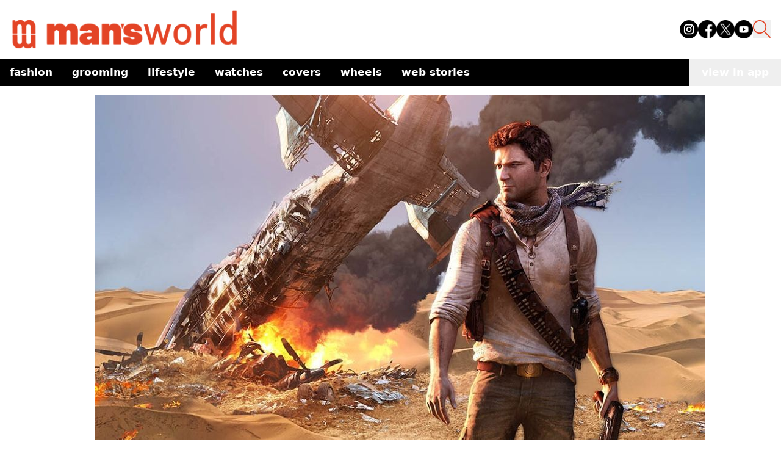

--- FILE ---
content_type: text/html; charset=utf-8
request_url: https://www.google.com/recaptcha/api2/aframe
body_size: 249
content:
<!DOCTYPE HTML><html><head><meta http-equiv="content-type" content="text/html; charset=UTF-8"></head><body><script nonce="q5PX3nUCjupCIlop0HaGqg">/** Anti-fraud and anti-abuse applications only. See google.com/recaptcha */ try{var clients={'sodar':'https://pagead2.googlesyndication.com/pagead/sodar?'};window.addEventListener("message",function(a){try{if(a.source===window.parent){var b=JSON.parse(a.data);var c=clients[b['id']];if(c){var d=document.createElement('img');d.src=c+b['params']+'&rc='+(localStorage.getItem("rc::a")?sessionStorage.getItem("rc::b"):"");window.document.body.appendChild(d);sessionStorage.setItem("rc::e",parseInt(sessionStorage.getItem("rc::e")||0)+1);localStorage.setItem("rc::h",'1763216527304');}}}catch(b){}});window.parent.postMessage("_grecaptcha_ready", "*");}catch(b){}</script></body></html>

--- FILE ---
content_type: text/css; charset=UTF-8
request_url: https://www.mansworldindia.com/_next/static/css/cf11027fb50f06a3.css
body_size: 10860
content:
@import url("https://fonts.googleapis.com/css2?family=Barlow:wght@100;200;300;400;500;600;700;800;900&display=swap");*,:after,:before{--tw-border-spacing-x:0;--tw-border-spacing-y:0;--tw-translate-x:0;--tw-translate-y:0;--tw-rotate:0;--tw-skew-x:0;--tw-skew-y:0;--tw-scale-x:1;--tw-scale-y:1;--tw-pan-x: ;--tw-pan-y: ;--tw-pinch-zoom: ;--tw-scroll-snap-strictness:proximity;--tw-gradient-from-position: ;--tw-gradient-via-position: ;--tw-gradient-to-position: ;--tw-ordinal: ;--tw-slashed-zero: ;--tw-numeric-figure: ;--tw-numeric-spacing: ;--tw-numeric-fraction: ;--tw-ring-inset: ;--tw-ring-offset-width:0px;--tw-ring-offset-color:#fff;--tw-ring-color:rgba(59,130,246,.5);--tw-ring-offset-shadow:0 0 #0000;--tw-ring-shadow:0 0 #0000;--tw-shadow:0 0 #0000;--tw-shadow-colored:0 0 #0000;--tw-blur: ;--tw-brightness: ;--tw-contrast: ;--tw-grayscale: ;--tw-hue-rotate: ;--tw-invert: ;--tw-saturate: ;--tw-sepia: ;--tw-drop-shadow: ;--tw-backdrop-blur: ;--tw-backdrop-brightness: ;--tw-backdrop-contrast: ;--tw-backdrop-grayscale: ;--tw-backdrop-hue-rotate: ;--tw-backdrop-invert: ;--tw-backdrop-opacity: ;--tw-backdrop-saturate: ;--tw-backdrop-sepia: ;--tw-contain-size: ;--tw-contain-layout: ;--tw-contain-paint: ;--tw-contain-style: }::backdrop{--tw-border-spacing-x:0;--tw-border-spacing-y:0;--tw-translate-x:0;--tw-translate-y:0;--tw-rotate:0;--tw-skew-x:0;--tw-skew-y:0;--tw-scale-x:1;--tw-scale-y:1;--tw-pan-x: ;--tw-pan-y: ;--tw-pinch-zoom: ;--tw-scroll-snap-strictness:proximity;--tw-gradient-from-position: ;--tw-gradient-via-position: ;--tw-gradient-to-position: ;--tw-ordinal: ;--tw-slashed-zero: ;--tw-numeric-figure: ;--tw-numeric-spacing: ;--tw-numeric-fraction: ;--tw-ring-inset: ;--tw-ring-offset-width:0px;--tw-ring-offset-color:#fff;--tw-ring-color:rgba(59,130,246,.5);--tw-ring-offset-shadow:0 0 #0000;--tw-ring-shadow:0 0 #0000;--tw-shadow:0 0 #0000;--tw-shadow-colored:0 0 #0000;--tw-blur: ;--tw-brightness: ;--tw-contrast: ;--tw-grayscale: ;--tw-hue-rotate: ;--tw-invert: ;--tw-saturate: ;--tw-sepia: ;--tw-drop-shadow: ;--tw-backdrop-blur: ;--tw-backdrop-brightness: ;--tw-backdrop-contrast: ;--tw-backdrop-grayscale: ;--tw-backdrop-hue-rotate: ;--tw-backdrop-invert: ;--tw-backdrop-opacity: ;--tw-backdrop-saturate: ;--tw-backdrop-sepia: ;--tw-contain-size: ;--tw-contain-layout: ;--tw-contain-paint: ;--tw-contain-style: }
/*
! tailwindcss v3.4.14 | MIT License | https://tailwindcss.com
*/*,:after,:before{box-sizing:border-box;border:0 solid #e5e7eb}:after,:before{--tw-content:""}:host,html{line-height:1.5;-webkit-text-size-adjust:100%;-moz-tab-size:4;-o-tab-size:4;tab-size:4;font-family:ui-sans-serif,system-ui,sans-serif,Apple Color Emoji,Segoe UI Emoji,Segoe UI Symbol,Noto Color Emoji;font-feature-settings:normal;font-variation-settings:normal;-webkit-tap-highlight-color:transparent}body{margin:0;line-height:inherit}hr{height:0;color:inherit;border-top-width:1px}abbr:where([title]){-webkit-text-decoration:underline dotted;text-decoration:underline dotted}h1,h2,h3,h4,h5,h6{font-size:inherit;font-weight:inherit}a{color:inherit;text-decoration:inherit}b,strong{font-weight:bolder}code,kbd,pre,samp{font-family:ui-monospace,SFMono-Regular,Menlo,Monaco,Consolas,Liberation Mono,Courier New,monospace;font-feature-settings:normal;font-variation-settings:normal;font-size:1em}small{font-size:80%}sub,sup{font-size:75%;line-height:0;position:relative;vertical-align:baseline}sub{bottom:-.25em}sup{top:-.5em}table{text-indent:0;border-color:inherit;border-collapse:collapse}button,input,optgroup,select,textarea{font-family:inherit;font-feature-settings:inherit;font-variation-settings:inherit;font-size:100%;font-weight:inherit;line-height:inherit;letter-spacing:inherit;color:inherit;margin:0;padding:0}button,select{text-transform:none}button,input:where([type=button]),input:where([type=reset]),input:where([type=submit]){-webkit-appearance:button;background-color:transparent;background-image:none}:-moz-focusring{outline:auto}:-moz-ui-invalid{box-shadow:none}progress{vertical-align:baseline}::-webkit-inner-spin-button,::-webkit-outer-spin-button{height:auto}[type=search]{-webkit-appearance:textfield;outline-offset:-2px}::-webkit-search-decoration{-webkit-appearance:none}::-webkit-file-upload-button{-webkit-appearance:button;font:inherit}summary{display:list-item}blockquote,dd,dl,figure,h1,h2,h3,h4,h5,h6,hr,p,pre{margin:0}fieldset{margin:0}fieldset,legend{padding:0}menu,ol,ul{list-style:none;margin:0;padding:0}dialog{padding:0}textarea{resize:vertical}input::-moz-placeholder,textarea::-moz-placeholder{opacity:1;color:#9ca3af}input::placeholder,textarea::placeholder{opacity:1;color:#9ca3af}[role=button],button{cursor:pointer}:disabled{cursor:default}audio,canvas,embed,iframe,img,object,svg,video{display:block;vertical-align:middle}img,video{max-width:100%;height:auto}[hidden]:where(:not([hidden=until-found])){display:none}.\!container{width:100%!important}.container{width:100%}@media (min-width:640px){.\!container{max-width:640px!important}.container{max-width:640px}}@media (min-width:768px){.\!container{max-width:768px!important}.container{max-width:768px}}@media (min-width:1024px){.\!container{max-width:1024px!important}.container{max-width:1024px}}@media (min-width:1280px){.\!container{max-width:1280px!important}.container{max-width:1280px}}@media (min-width:1536px){.\!container{max-width:1536px!important}.container{max-width:1536px}}html .sr-only{position:absolute;width:1px;height:1px;padding:0;margin:-1px;overflow:hidden;clip:rect(0,0,0,0);white-space:nowrap;border-width:0}html .not-sr-only{position:static;width:auto;height:auto;padding:0;margin:0;overflow:visible;clip:auto;white-space:normal}html .pointer-events-none{pointer-events:none}html .pointer-events-auto{pointer-events:auto}html .visible{visibility:visible}html .invisible{visibility:hidden}html .collapse{visibility:collapse}html .static{position:static}html .fixed{position:fixed}html .absolute{position:absolute}html .relative{position:relative}html .sticky{position:sticky}html .-inset-1{inset:-.25rem}html .-top-\[107px\]{top:-107px}html .-top-\[120px\]{top:-120px}html .-top-\[9px\]{top:-9px}html .bottom-0{bottom:0}html .bottom-14{bottom:3.5rem}html .bottom-2{bottom:.5rem}html .bottom-3{bottom:.75rem}html .bottom-5{bottom:1.25rem}html .bottom-\[20px\]{bottom:20px}html .bottom-\[40px\]{bottom:40px}html .bottom-\[50\%\]{bottom:50%}html .left-0{left:0}html .left-2{left:.5rem}html .left-\[-18px\]{left:-18px}html .left-full{left:100%}html .right-0{right:0}html .right-2{right:.5rem}html .right-\[-10px\]{right:-10px}html .right-\[-18px\]{right:-18px}html .right-\[10px\]{right:10px}html .right-\[5px\]{right:5px}html .top-0{top:0}html .top-5{top:1.25rem}html .top-\[60px\]{top:60px}html .isolate{isolation:isolate}html .isolation-auto{isolation:auto}html .z-10{z-index:10}html .z-50{z-index:50}html .z-auto{z-index:auto}html .float-right{float:right}html .float-left{float:left}html .float-none{float:none}html .clear-left{clear:left}html .clear-right{clear:right}html .clear-both{clear:both}html .clear-none{clear:none}html .m-7{margin:1.75rem}html .m-8{margin:2rem}html .m-auto{margin:auto}html .mx-\[15px\]{margin-left:15px;margin-right:15px}html .mx-auto{margin-left:auto;margin-right:auto}html .my-0{margin-top:0;margin-bottom:0}html .my-3{margin-top:.75rem;margin-bottom:.75rem}html .my-4{margin-top:1rem;margin-bottom:1rem}html .my-5{margin-top:1.25rem;margin-bottom:1.25rem}html .my-\[0px\]{margin-top:0;margin-bottom:0}html .my-\[60px\]{margin-top:60px;margin-bottom:60px}html .my-auto{margin-top:auto;margin-bottom:auto}html .mb-2{margin-bottom:.5rem}html .mb-3{margin-bottom:.75rem}html .mb-4{margin-bottom:1rem}html .mb-5{margin-bottom:1.25rem}html .mb-8{margin-bottom:2rem}html .mb-\[0px\]{margin-bottom:0}html .mb-\[10px\]{margin-bottom:10px}html .mb-\[15px\]{margin-bottom:15px}html .mb-\[18px\]{margin-bottom:18px}html .mb-\[20px\]{margin-bottom:20px}html .mb-\[30px\]{margin-bottom:30px}html .mb-\[40px\]{margin-bottom:40px}html .mb-\[5px\]{margin-bottom:5px}html .ml-1{margin-left:.25rem}html .ml-2{margin-left:.5rem}html .ml-4{margin-left:1rem}html .ml-6{margin-left:1.5rem}html .ml-\[15px\]{margin-left:15px}html .ml-auto{margin-left:auto}html .mr-1{margin-right:.25rem}html .mr-2{margin-right:.5rem}html .mr-3{margin-right:.75rem}html .mt-0{margin-top:0}html .mt-1{margin-top:.25rem}html .mt-10{margin-top:2.5rem}html .mt-2{margin-top:.5rem}html .mt-4{margin-top:1rem}html .mt-5{margin-top:1.25rem}html .mt-6{margin-top:1.5rem}html .mt-\[-45px\]{margin-top:-45px}html .mt-\[10px\]{margin-top:10px}html .mt-\[15px\]{margin-top:15px}html .mt-\[30px\]{margin-top:30px}html .mt-\[5px\]{margin-top:5px}html .mt-auto{margin-top:auto}html .box-border{box-sizing:border-box}html .box-content{box-sizing:content-box}html .line-clamp-2{overflow:hidden;display:-webkit-box;-webkit-box-orient:vertical;-webkit-line-clamp:2}html .\!block{display:block!important}html .block{display:block}html .inline-block{display:inline-block}html .inline{display:inline}html .flex{display:flex}html .inline-flex{display:inline-flex}html .\!table{display:table!important}html .table{display:table}html .inline-table{display:inline-table}html .table-caption{display:table-caption}html .table-cell{display:table-cell}html .table-column{display:table-column}html .table-column-group{display:table-column-group}html .table-footer-group{display:table-footer-group}html .table-header-group{display:table-header-group}html .table-row-group{display:table-row-group}html .table-row{display:table-row}html .flow-root{display:flow-root}html .grid{display:grid}html .inline-grid{display:inline-grid}html .contents{display:contents}html .list-item{display:list-item}html .hidden{display:none}html .h-10{height:2.5rem}html .h-8{height:2rem}html .h-\[0\.5px\]{height:.5px}html .h-\[100px\]{height:100px}html .h-\[20px\]{height:20px}html .h-\[210px\]{height:210px}html .h-\[23vh\]{height:23vh}html .h-\[24px\]{height:24px}html .h-\[254px\]{height:254px}html .h-\[25px\]{height:25px}html .h-\[262px\]{height:262px}html .h-\[265px\]{height:265px}html .h-\[2px\]{height:2px}html .h-\[30px\]{height:30px}html .h-\[340px\]{height:340px}html .h-\[341px\]{height:341px}html .h-\[35px\]{height:35px}html .h-\[35vh\]{height:35vh}html .h-\[36px\]{height:36px}html .h-\[383px\]{height:383px}html .h-\[3em\]{height:3em}html .h-\[40vw\]{height:40vw}html .h-\[423px\]{height:423px}html .h-\[42px\]{height:42px}html .h-\[43\.04px\]{height:43.04px}html .h-\[450px\]{height:450px}html .h-\[474px\]{height:474px}html .h-\[503px\]{height:503px}html .h-\[65px\]{height:65px}html .h-\[70vh\]{height:70vh}html .h-\[85\%\]{height:85%}html .h-\[90vh\]{height:90vh}html .h-full{height:100%}html .max-h-\[80vh\]{max-height:80vh}html .min-h-\[90px\]{min-height:90px}html .min-h-\[92px\]{min-height:92px}html .min-h-screen{min-height:100vh}html .w-1\/2{width:50%}html .w-1\/4{width:25%}html .w-10{width:2.5rem}html .w-32{width:8rem}html .w-8{width:2rem}html .w-\[100px\]{width:100px}html .w-\[10px\]{width:10px}html .w-\[143px\]{width:143px}html .w-\[15px\]{width:15px}html .w-\[202\.99\]{width:202.99}html .w-\[202px\]{width:202px}html .w-\[20px\]{width:20px}html .w-\[255\.53px\]{width:255.53px}html .w-\[25px\]{width:25px}html .w-\[30px\]{width:30px}html .w-\[310px\]{width:310px}html .w-\[35px\]{width:35px}html .w-\[40vw\]{width:40vw}html .w-\[44vw\]{width:44vw}html .w-\[9\%\]{width:9%}html .w-\[90\%\]{width:90%}html .w-\[93\%\]{width:93%}html .w-\[this-is\\\\\]{width:this-is\\}html .w-\[this-is\]{width:this-is}html .w-\[weird-and-invalid\]{width:weird-and-invalid}html .w-auto{width:auto}html .w-full{width:100%}html .w-screen{width:100vw}html .min-w-40{min-width:10rem}html .min-w-\[110px\]{min-width:110px}html .min-w-\[130px\]{min-width:130px}html .max-w-\[1000px\]{max-width:1000px}html .max-w-\[1200px\]{max-width:1200px}html .max-w-\[1536px\]{max-width:1536px}html .flex-1{flex:1 1 0%}html .flex-shrink,html .shrink{flex-shrink:1}html .flex-grow,html .grow{flex-grow:1}html .table-auto{table-layout:auto}html .table-fixed{table-layout:fixed}html .border-collapse{border-collapse:collapse}html .border-separate{border-collapse:separate}html .\!transform{transform:translate(var(--tw-translate-x),var(--tw-translate-y)) rotate(var(--tw-rotate)) skewX(var(--tw-skew-x)) skewY(var(--tw-skew-y)) scaleX(var(--tw-scale-x)) scaleY(var(--tw-scale-y))!important}html .transform,html .transform-cpu{transform:translate(var(--tw-translate-x),var(--tw-translate-y)) rotate(var(--tw-rotate)) skewX(var(--tw-skew-x)) skewY(var(--tw-skew-y)) scaleX(var(--tw-scale-x)) scaleY(var(--tw-scale-y))}html .transform-gpu{transform:translate3d(var(--tw-translate-x),var(--tw-translate-y),0) rotate(var(--tw-rotate)) skewX(var(--tw-skew-x)) skewY(var(--tw-skew-y)) scaleX(var(--tw-scale-x)) scaleY(var(--tw-scale-y))}html .transform-none{transform:none}html .cursor-not-allowed{cursor:not-allowed}html .cursor-pointer{cursor:pointer}html .touch-auto{touch-action:auto}html .touch-none{touch-action:none}html .touch-pan-x{--tw-pan-x:pan-x}html .touch-pan-left,html .touch-pan-x{touch-action:var(--tw-pan-x) var(--tw-pan-y) var(--tw-pinch-zoom)}html .touch-pan-left{--tw-pan-x:pan-left}html .touch-pan-right{--tw-pan-x:pan-right}html .touch-pan-right,html .touch-pan-y{touch-action:var(--tw-pan-x) var(--tw-pan-y) var(--tw-pinch-zoom)}html .touch-pan-y{--tw-pan-y:pan-y}html .touch-pan-up{--tw-pan-y:pan-up}html .touch-pan-down,html .touch-pan-up{touch-action:var(--tw-pan-x) var(--tw-pan-y) var(--tw-pinch-zoom)}html .touch-pan-down{--tw-pan-y:pan-down}html .touch-pinch-zoom{--tw-pinch-zoom:pinch-zoom;touch-action:var(--tw-pan-x) var(--tw-pan-y) var(--tw-pinch-zoom)}html .touch-manipulation{touch-action:manipulation}html .select-none{-webkit-user-select:none;-moz-user-select:none;user-select:none}html .select-text{-webkit-user-select:text;-moz-user-select:text;user-select:text}html .select-all{-webkit-user-select:all;-moz-user-select:all;user-select:all}html .select-auto{-webkit-user-select:auto;-moz-user-select:auto;user-select:auto}html .resize-none{resize:none}html .resize-y{resize:vertical}html .resize-x{resize:horizontal}html .resize{resize:both}html .snap-none{scroll-snap-type:none}html .snap-x{scroll-snap-type:x var(--tw-scroll-snap-strictness)}html .snap-y{scroll-snap-type:y var(--tw-scroll-snap-strictness)}html .snap-both{scroll-snap-type:both var(--tw-scroll-snap-strictness)}html .snap-mandatory{--tw-scroll-snap-strictness:mandatory}html .snap-proximity{--tw-scroll-snap-strictness:proximity}html .snap-start{scroll-snap-align:start}html .snap-end{scroll-snap-align:end}html .snap-center{scroll-snap-align:center}html .snap-align-none{scroll-snap-align:none}html .snap-normal{scroll-snap-stop:normal}html .snap-always{scroll-snap-stop:always}html .list-inside{list-style-position:inside}html .list-outside{list-style-position:outside}html .appearance-none{-webkit-appearance:none;-moz-appearance:none;appearance:none}html .break-before-auto{-moz-column-break-before:auto;break-before:auto}html .break-before-avoid{-moz-column-break-before:avoid;break-before:avoid}html .break-before-all{-moz-column-break-before:all;break-before:all}html .break-before-avoid-page{-moz-column-break-before:avoid;break-before:avoid-page}html .break-before-page{-moz-column-break-before:page;break-before:page}html .break-before-left{-moz-column-break-before:left;break-before:left}html .break-before-right{-moz-column-break-before:right;break-before:right}html .break-before-column{-moz-column-break-before:column;break-before:column}html .break-inside-auto{-moz-column-break-inside:auto;break-inside:auto}html .break-inside-avoid{-moz-column-break-inside:avoid;break-inside:avoid}html .break-inside-avoid-page{break-inside:avoid-page}html .break-inside-avoid-column{-moz-column-break-inside:avoid;break-inside:avoid-column}html .break-after-auto{-moz-column-break-after:auto;break-after:auto}html .break-after-avoid{-moz-column-break-after:avoid;break-after:avoid}html .break-after-all{-moz-column-break-after:all;break-after:all}html .break-after-avoid-page{-moz-column-break-after:avoid;break-after:avoid-page}html .break-after-page{-moz-column-break-after:page;break-after:page}html .break-after-left{-moz-column-break-after:left;break-after:left}html .break-after-right{-moz-column-break-after:right;break-after:right}html .break-after-column{-moz-column-break-after:column;break-after:column}html .grid-flow-row{grid-auto-flow:row}html .grid-flow-col{grid-auto-flow:column}html .grid-flow-dense{grid-auto-flow:dense}html .grid-flow-row-dense{grid-auto-flow:row dense}html .grid-flow-col-dense{grid-auto-flow:column dense}html .grid-cols-2{grid-template-columns:repeat(2,minmax(0,1fr))}html .flex-row{flex-direction:row}html .flex-row-reverse{flex-direction:row-reverse}html .flex-col{flex-direction:column}html .flex-col-reverse{flex-direction:column-reverse}html .flex-wrap{flex-wrap:wrap}html .flex-wrap-reverse{flex-wrap:wrap-reverse}html .flex-nowrap{flex-wrap:nowrap}html .place-content-center{place-content:center}html .place-content-start{place-content:start}html .place-content-end{place-content:end}html .place-content-between{place-content:space-between}html .place-content-around{place-content:space-around}html .place-content-evenly{place-content:space-evenly}html .place-content-baseline{place-content:baseline}html .place-content-stretch{place-content:stretch}html .place-items-start{place-items:start}html .place-items-end{place-items:end}html .place-items-center{place-items:center}html .place-items-baseline{place-items:baseline}html .place-items-stretch{place-items:stretch}html .content-center{align-content:center}html .content-start{align-content:flex-start}html .content-end{align-content:flex-end}html .content-between{align-content:space-between}html .content-around{align-content:space-around}html .content-evenly{align-content:space-evenly}html .content-baseline{align-content:baseline}html .items-start{align-items:flex-start}html .items-end{align-items:flex-end}html .items-center{align-items:center}html .items-baseline{align-items:baseline}html .items-stretch{align-items:stretch}html .justify-start{justify-content:flex-start}html .justify-end{justify-content:flex-end}html .justify-center{justify-content:center}html .justify-between{justify-content:space-between}html .justify-around{justify-content:space-around}html .justify-evenly{justify-content:space-evenly}html .justify-items-start{justify-items:start}html .justify-items-end{justify-items:end}html .justify-items-center{justify-items:center}html .justify-items-stretch{justify-items:stretch}html .gap-1{gap:.25rem}html .gap-2{gap:.5rem}html .gap-4{gap:1rem}html :is(.space-x-2>:not([hidden])~:not([hidden])){--tw-space-x-reverse:0;margin-right:calc(.5rem * var(--tw-space-x-reverse));margin-left:calc(.5rem * calc(1 - var(--tw-space-x-reverse)))}html :is(.space-x-4>:not([hidden])~:not([hidden])){--tw-space-x-reverse:0;margin-right:calc(1rem * var(--tw-space-x-reverse));margin-left:calc(1rem * calc(1 - var(--tw-space-x-reverse)))}html :is(.space-y-2>:not([hidden])~:not([hidden])){--tw-space-y-reverse:0;margin-top:calc(.5rem * calc(1 - var(--tw-space-y-reverse)));margin-bottom:calc(.5rem * var(--tw-space-y-reverse))}html :is(.space-y-4>:not([hidden])~:not([hidden])){--tw-space-y-reverse:0;margin-top:calc(1rem * calc(1 - var(--tw-space-y-reverse)));margin-bottom:calc(1rem * var(--tw-space-y-reverse))}html :is(.space-y-reverse>:not([hidden])~:not([hidden])){--tw-space-y-reverse:1}html :is(.space-x-reverse>:not([hidden])~:not([hidden])){--tw-space-x-reverse:1}html :is(.divide-x>:not([hidden])~:not([hidden])){--tw-divide-x-reverse:0;border-right-width:calc(1px * var(--tw-divide-x-reverse));border-left-width:calc(1px * calc(1 - var(--tw-divide-x-reverse)))}html :is(.divide-y>:not([hidden])~:not([hidden])){--tw-divide-y-reverse:0;border-top-width:calc(1px * calc(1 - var(--tw-divide-y-reverse)));border-bottom-width:calc(1px * var(--tw-divide-y-reverse))}html :is(.divide-y-reverse>:not([hidden])~:not([hidden])){--tw-divide-y-reverse:1}html :is(.divide-x-reverse>:not([hidden])~:not([hidden])){--tw-divide-x-reverse:1}html :is(.divide-solid>:not([hidden])~:not([hidden])){border-style:solid}html :is(.divide-dashed>:not([hidden])~:not([hidden])){border-style:dashed}html :is(.divide-dotted>:not([hidden])~:not([hidden])){border-style:dotted}html :is(.divide-double>:not([hidden])~:not([hidden])){border-style:double}html :is(.divide-none>:not([hidden])~:not([hidden])){border-style:none}html .place-self-auto{place-self:auto}html .place-self-start{place-self:start}html .place-self-end{place-self:end}html .place-self-center{place-self:center}html .place-self-stretch{place-self:stretch}html .self-auto{align-self:auto}html .self-start{align-self:flex-start}html .self-end{align-self:flex-end}html .self-center{align-self:center}html .self-stretch{align-self:stretch}html .self-baseline{align-self:baseline}html .justify-self-auto{justify-self:auto}html .justify-self-start{justify-self:start}html .justify-self-end{justify-self:end}html .justify-self-center{justify-self:center}html .justify-self-stretch{justify-self:stretch}html .overflow-auto{overflow:auto}html .overflow-hidden{overflow:hidden}html .overflow-clip{overflow:clip}html .overflow-visible{overflow:visible}html .overflow-scroll{overflow:scroll}html .overflow-x-auto{overflow-x:auto}html .overflow-y-auto{overflow-y:auto}html .overflow-x-hidden{overflow-x:hidden}html .overflow-y-hidden{overflow-y:hidden}html .overflow-x-clip{overflow-x:clip}html .overflow-y-clip{overflow-y:clip}html .overflow-x-visible{overflow-x:visible}html .overflow-y-visible{overflow-y:visible}html .overflow-x-scroll{overflow-x:scroll}html .overflow-y-scroll{overflow-y:scroll}html .overscroll-auto{overscroll-behavior:auto}html .overscroll-contain{overscroll-behavior:contain}html .overscroll-none{overscroll-behavior:none}html .overscroll-y-auto{overscroll-behavior-y:auto}html .overscroll-y-contain{overscroll-behavior-y:contain}html .overscroll-y-none{overscroll-behavior-y:none}html .overscroll-x-auto{overscroll-behavior-x:auto}html .overscroll-x-contain{overscroll-behavior-x:contain}html .overscroll-x-none{overscroll-behavior-x:none}html .scroll-auto{scroll-behavior:auto}html .scroll-smooth{scroll-behavior:smooth}html .truncate{overflow:hidden;white-space:nowrap}html .overflow-ellipsis,html .text-ellipsis,html .truncate{text-overflow:ellipsis}html .text-clip{text-overflow:clip}html .whitespace-normal{white-space:normal}html .whitespace-nowrap{white-space:nowrap}html .whitespace-pre{white-space:pre}html .whitespace-pre-line{white-space:pre-line}html .whitespace-pre-wrap{white-space:pre-wrap}html .text-nowrap{text-wrap:nowrap}html .break-normal{overflow-wrap:normal;word-break:normal}html .break-words{overflow-wrap:break-word}html .break-all{word-break:break-all}html .break-keep{word-break:keep-all}html .rounded{border-radius:.25rem}html .rounded-\[15px\]{border-radius:15px}html .rounded-\[8px\]{border-radius:8px}html .rounded-full{border-radius:9999px}html .rounded-lg{border-radius:.5rem}html .rounded-md{border-radius:.375rem}html .rounded-b{border-bottom-right-radius:.25rem;border-bottom-left-radius:.25rem}html .rounded-b-xl{border-bottom-right-radius:.75rem;border-bottom-left-radius:.75rem}html .rounded-l{border-top-left-radius:.25rem;border-bottom-left-radius:.25rem}html .rounded-r{border-top-right-radius:.25rem;border-bottom-right-radius:.25rem}html .rounded-t{border-top-left-radius:.25rem;border-top-right-radius:.25rem}html .rounded-t-\[20px\]{border-top-left-radius:20px;border-top-right-radius:20px}html .rounded-bl{border-bottom-left-radius:.25rem}html .rounded-br{border-bottom-right-radius:.25rem}html .rounded-tl{border-top-left-radius:.25rem}html .rounded-tr{border-top-right-radius:.25rem}html .border{border-width:1px}html .border-2{border-width:2px}html .border-\[0\.5px\]{border-width:.5px}html .border-\[10px\]{border-width:10px}html .border-x{border-left-width:1px;border-right-width:1px}html .border-y{border-top-width:1px}html .border-b,html .border-y{border-bottom-width:1px}html .border-l{border-left-width:1px}html .border-r{border-right-width:1px}html .border-t{border-top-width:1px}html .border-t-\[0\.55px\]{border-top-width:.55px}html .border-solid{border-style:solid}html .border-dashed{border-style:dashed}html .border-dotted{border-style:dotted}html .border-double{border-style:double}html .border-hidden{border-style:hidden}html .border-none{border-style:none}html .border-black{--tw-border-opacity:1;border-color:rgb(0 0 0/var(--tw-border-opacity))}html .border-gray-500{--tw-border-opacity:1;border-color:rgb(107 114 128/var(--tw-border-opacity))}html .bg-\[\#000\]{--tw-bg-opacity:1;background-color:rgb(0 0 0/var(--tw-bg-opacity))}html .bg-\[\#E34426\]{--tw-bg-opacity:1;background-color:rgb(227 68 38/var(--tw-bg-opacity))}html .bg-\[\#EBEBEB\]{--tw-bg-opacity:1;background-color:rgb(235 235 235/var(--tw-bg-opacity))}html .bg-\[\#fff\]{--tw-bg-opacity:1;background-color:rgb(255 255 255/var(--tw-bg-opacity))}html .bg-\[rgb\(255\2c 0\2c 0\)\]{--tw-bg-opacity:1;background-color:rgb(255 0 0/var(--tw-bg-opacity))}html .bg-black{--tw-bg-opacity:1;background-color:rgb(0 0 0/var(--tw-bg-opacity))}html .bg-black\/50{background-color:rgba(0,0,0,.5)}html .bg-gray-200{--tw-bg-opacity:1;background-color:rgb(229 231 235/var(--tw-bg-opacity))}html .bg-white{--tw-bg-opacity:1;background-color:rgb(255 255 255/var(--tw-bg-opacity))}html .bg-opacity-50{--tw-bg-opacity:0.5}html .bg-opacity-60{--tw-bg-opacity:0.6}html .decoration-slice{-webkit-box-decoration-break:slice;box-decoration-break:slice}html .decoration-clone{-webkit-box-decoration-break:clone;box-decoration-break:clone}html .box-decoration-slice{-webkit-box-decoration-break:slice;box-decoration-break:slice}html .box-decoration-clone{-webkit-box-decoration-break:clone;box-decoration-break:clone}html .bg-fixed{background-attachment:fixed}html .bg-local{background-attachment:local}html .bg-scroll{background-attachment:scroll}html .bg-clip-border{background-clip:border-box}html .bg-clip-padding{background-clip:padding-box}html .bg-clip-content{background-clip:content-box}html .bg-clip-text{-webkit-background-clip:text;background-clip:text}html .bg-repeat{background-repeat:repeat}html .bg-no-repeat{background-repeat:no-repeat}html .bg-repeat-x{background-repeat:repeat-x}html .bg-repeat-y{background-repeat:repeat-y}html .bg-repeat-round{background-repeat:round}html .bg-repeat-space{background-repeat:space}html .bg-origin-border{background-origin:border-box}html .bg-origin-padding{background-origin:padding-box}html .bg-origin-content{background-origin:content-box}html .object-contain{-o-object-fit:contain;object-fit:contain}html .object-cover{-o-object-fit:cover;object-fit:cover}html .object-fill{-o-object-fit:fill;object-fit:fill}html .object-none{-o-object-fit:none;object-fit:none}html .object-scale-down{-o-object-fit:scale-down;object-fit:scale-down}html .p-3{padding:.75rem}html .p-4{padding:1rem}html .p-5{padding:1.25rem}html .p-\[15px\]{padding:15px}html .p-\[8px\]{padding:8px}html .px-1{padding-left:.25rem;padding-right:.25rem}html .px-2{padding-left:.5rem;padding-right:.5rem}html .px-3{padding-left:.75rem;padding-right:.75rem}html .px-4{padding-left:1rem;padding-right:1rem}html .px-\[15px\]{padding-left:15px;padding-right:15px}html .px-\[20px\]{padding-left:20px;padding-right:20px}html .px-\[25px\]{padding-left:25px;padding-right:25px}html .py-1{padding-top:.25rem;padding-bottom:.25rem}html .py-2{padding-top:.5rem;padding-bottom:.5rem}html .py-4{padding-top:1rem;padding-bottom:1rem}html .py-\[10px\]{padding-top:10px;padding-bottom:10px}html .py-\[30px\]{padding-top:30px;padding-bottom:30px}html .pb-5{padding-bottom:1.25rem}html .pb-\[15px\]{padding-bottom:15px}html .pb-\[20px\]{padding-bottom:20px}html .pt-4{padding-top:1rem}html .text-left{text-align:left}html .text-center{text-align:center}html .text-right{text-align:right}html .text-justify{text-align:justify}html .text-start{text-align:start}html .text-end{text-align:end}html .indent-0{text-indent:0}html .align-baseline{vertical-align:baseline}html .align-top{vertical-align:top}html .align-middle{vertical-align:middle}html .align-bottom{vertical-align:bottom}html .align-text-top{vertical-align:text-top}html .align-text-bottom{vertical-align:text-bottom}html .align-sub{vertical-align:sub}html .align-super{vertical-align:super}html .font-body{font-family:var(--font-body),sans-serif}html .font-family-Barlow-300,html .font-family-Barlow-400,html .font-family-Barlow-500,html .font-family-Barlow-600,html .font-family-Barlow-700,html .font-family-Barlow-800,html .font-family-Barlow-900{font-family:Barlow,sans-serif}html .font-heading{font-family:var(--font-heading),serif}html .text-2xl{font-size:1.5rem;line-height:2rem}html .text-3xl{font-size:1.875rem;line-height:2.25rem}html .text-4xl{font-size:2.25rem;line-height:2.5rem}html .text-\[12px\]{font-size:12px}html .text-\[14px\]{font-size:14px}html .text-\[15px\]{font-size:15px}html .text-\[16px\]{font-size:16px}html .text-\[17px\]{font-size:17px}html .text-\[18px\]{font-size:18px}html .text-\[20px\]{font-size:20px}html .text-\[22px\]{font-size:22px}html .text-\[23px\]{font-size:23px}html .text-\[25px\]{font-size:25px}html .text-\[32px\]{font-size:32px}html .text-\[38px\]{font-size:38px}html .text-base{font-size:1rem;line-height:1.5rem}html .text-bodyLg{font-size:1.25rem}html .text-lg{font-size:1.125rem;line-height:1.75rem}html .text-sm{font-size:.875rem;line-height:1.25rem}html .text-xl{font-size:1.25rem;line-height:1.75rem}html .text-xs{font-size:.75rem;line-height:1rem}html .font-\[18px\]{font-weight:18px}html .font-\[400\]{font-weight:400}html .font-\[700\]{font-weight:700}html .font-\[800\]{font-weight:800}html .font-bold{font-weight:700}html .font-family-Barlow-300{font-weight:300}html .font-family-Barlow-400{font-weight:400}html .font-family-Barlow-500{font-weight:500}html .font-family-Barlow-600{font-weight:600}html .font-family-Barlow-700{font-weight:700}html .font-family-Barlow-800{font-weight:800}html .font-family-Barlow-900{font-weight:900}html .font-medium{font-weight:500}html .font-normal{font-weight:400}html .font-semibold{font-weight:600}html .uppercase{text-transform:uppercase}html .lowercase{text-transform:lowercase}html .capitalize{text-transform:capitalize}html .normal-case{text-transform:none}html .\!italic{font-style:italic!important}html .italic{font-style:italic}html .not-italic{font-style:normal}html .normal-nums{font-variant-numeric:normal}html .ordinal{--tw-ordinal:ordinal}html .ordinal,html .slashed-zero{font-variant-numeric:var(--tw-ordinal) var(--tw-slashed-zero) var(--tw-numeric-figure) var(--tw-numeric-spacing) var(--tw-numeric-fraction)}html .slashed-zero{--tw-slashed-zero:slashed-zero}html .lining-nums{--tw-numeric-figure:lining-nums}html .lining-nums,html .oldstyle-nums{font-variant-numeric:var(--tw-ordinal) var(--tw-slashed-zero) var(--tw-numeric-figure) var(--tw-numeric-spacing) var(--tw-numeric-fraction)}html .oldstyle-nums{--tw-numeric-figure:oldstyle-nums}html .proportional-nums{--tw-numeric-spacing:proportional-nums}html .proportional-nums,html .tabular-nums{font-variant-numeric:var(--tw-ordinal) var(--tw-slashed-zero) var(--tw-numeric-figure) var(--tw-numeric-spacing) var(--tw-numeric-fraction)}html .tabular-nums{--tw-numeric-spacing:tabular-nums}html .diagonal-fractions{--tw-numeric-fraction:diagonal-fractions}html .diagonal-fractions,html .stacked-fractions{font-variant-numeric:var(--tw-ordinal) var(--tw-slashed-zero) var(--tw-numeric-figure) var(--tw-numeric-spacing) var(--tw-numeric-fraction)}html .stacked-fractions{--tw-numeric-fraction:stacked-fractions}html .leading-\[10px\]{line-height:10px}html .leading-\[15px\]{line-height:15px}html .leading-\[17px\]{line-height:17px}html .leading-\[20px\]{line-height:20px}html .leading-\[21px\]{line-height:21px}html .leading-\[24px\]{line-height:24px}html .leading-\[25px\]{line-height:25px}html .leading-\[26px\]{line-height:26px}html .leading-\[31px\]{line-height:31px}html .leading-\[32px\]{line-height:32px}html .leading-\[35px\]{line-height:35px}html .leading-\[38px\]{line-height:38px}html .leading-body{line-height:2em}html .tracking-\[-0\.369px\]{letter-spacing:-.369px}html .tracking-\[1\.63px\]{letter-spacing:1.63px}html .tracking-\[2\.6px\]{letter-spacing:2.6px}html .tracking-wide{letter-spacing:.025em}html .text-\[\#000000\],html .text-\[\#000\]{--tw-text-opacity:1;color:rgb(0 0 0/var(--tw-text-opacity))}html .text-\[\#336699\]\/\[\.35\]{color:rgba(51,102,153,.35)}html .text-\[\#3D3D3D\]{--tw-text-opacity:1;color:rgb(61 61 61/var(--tw-text-opacity))}html .text-\[\#404040\]{--tw-text-opacity:1;color:rgb(64 64 64/var(--tw-text-opacity))}html .text-\[\#808080\]{--tw-text-opacity:1;color:rgb(128 128 128/var(--tw-text-opacity))}html .text-\[\#E34426\]{--tw-text-opacity:1;color:rgb(227 68 38/var(--tw-text-opacity))}html .text-\[\#fff\]{--tw-text-opacity:1;color:rgb(255 255 255/var(--tw-text-opacity))}html .text-black{--tw-text-opacity:1;color:rgb(0 0 0/var(--tw-text-opacity))}html .text-blue-500{--tw-text-opacity:1;color:rgb(59 130 246/var(--tw-text-opacity))}html .text-gray-500{--tw-text-opacity:1;color:rgb(107 114 128/var(--tw-text-opacity))}html .text-gray-900{--tw-text-opacity:1;color:rgb(17 24 39/var(--tw-text-opacity))}html .text-white{--tw-text-opacity:1;color:rgb(255 255 255/var(--tw-text-opacity))}html .text-opacity-75{--tw-text-opacity:0.75}html .underline{text-decoration-line:underline}html .overline{text-decoration-line:overline}html .line-through{text-decoration-line:line-through}html .no-underline{text-decoration-line:none}html .decoration-solid{text-decoration-style:solid}html .decoration-double{text-decoration-style:double}html .decoration-dotted{text-decoration-style:dotted}html .decoration-dashed{text-decoration-style:dashed}html .decoration-wavy{text-decoration-style:wavy}html .antialiased{-webkit-font-smoothing:antialiased;-moz-osx-font-smoothing:grayscale}html .subpixel-antialiased{-webkit-font-smoothing:auto;-moz-osx-font-smoothing:auto}html .opacity-100{opacity:1}html .opacity-50{opacity:.5}html .opacity-60{opacity:.6}html .bg-blend-normal{background-blend-mode:normal}html .bg-blend-multiply{background-blend-mode:multiply}html .bg-blend-screen{background-blend-mode:screen}html .bg-blend-overlay{background-blend-mode:overlay}html .bg-blend-darken{background-blend-mode:darken}html .bg-blend-lighten{background-blend-mode:lighten}html .bg-blend-color-dodge{background-blend-mode:color-dodge}html .bg-blend-color-burn{background-blend-mode:color-burn}html .bg-blend-hard-light{background-blend-mode:hard-light}html .bg-blend-soft-light{background-blend-mode:soft-light}html .bg-blend-difference{background-blend-mode:difference}html .bg-blend-exclusion{background-blend-mode:exclusion}html .bg-blend-hue{background-blend-mode:hue}html .bg-blend-saturation{background-blend-mode:saturation}html .bg-blend-color{background-blend-mode:color}html .bg-blend-luminosity{background-blend-mode:luminosity}html .mix-blend-normal{mix-blend-mode:normal}html .mix-blend-multiply{mix-blend-mode:multiply}html .mix-blend-screen{mix-blend-mode:screen}html .mix-blend-overlay{mix-blend-mode:overlay}html .mix-blend-darken{mix-blend-mode:darken}html .mix-blend-lighten{mix-blend-mode:lighten}html .mix-blend-color-dodge{mix-blend-mode:color-dodge}html .mix-blend-color-burn{mix-blend-mode:color-burn}html .mix-blend-hard-light{mix-blend-mode:hard-light}html .mix-blend-soft-light{mix-blend-mode:soft-light}html .mix-blend-difference{mix-blend-mode:difference}html .mix-blend-exclusion{mix-blend-mode:exclusion}html .mix-blend-hue{mix-blend-mode:hue}html .mix-blend-saturation{mix-blend-mode:saturation}html .mix-blend-color{mix-blend-mode:color}html .mix-blend-luminosity{mix-blend-mode:luminosity}html .mix-blend-plus-lighter{mix-blend-mode:plus-lighter}html .\!shadow{--tw-shadow:0 1px 3px 0 rgba(0,0,0,.1),0 1px 2px -1px rgba(0,0,0,.1)!important;--tw-shadow-colored:0 1px 3px 0 var(--tw-shadow-color),0 1px 2px -1px var(--tw-shadow-color)!important;box-shadow:var(--tw-ring-offset-shadow,0 0 #0000),var(--tw-ring-shadow,0 0 #0000),var(--tw-shadow)!important}html .shadow{--tw-shadow:0 1px 3px 0 rgba(0,0,0,.1),0 1px 2px -1px rgba(0,0,0,.1);--tw-shadow-colored:0 1px 3px 0 var(--tw-shadow-color),0 1px 2px -1px var(--tw-shadow-color)}html .shadow,html .shadow-inner{box-shadow:var(--tw-ring-offset-shadow,0 0 #0000),var(--tw-ring-shadow,0 0 #0000),var(--tw-shadow)}html .shadow-inner{--tw-shadow:inset 0 2px 4px 0 rgba(0,0,0,.05);--tw-shadow-colored:inset 0 2px 4px 0 var(--tw-shadow-color)}html .shadow-lg{--tw-shadow:0 10px 15px -3px rgba(0,0,0,.1),0 4px 6px -4px rgba(0,0,0,.1);--tw-shadow-colored:0 10px 15px -3px var(--tw-shadow-color),0 4px 6px -4px var(--tw-shadow-color);box-shadow:var(--tw-ring-offset-shadow,0 0 #0000),var(--tw-ring-shadow,0 0 #0000),var(--tw-shadow)}html .outline-none{outline:2px solid transparent;outline-offset:2px}html .outline{outline-style:solid}html .outline-dashed{outline-style:dashed}html .outline-dotted{outline-style:dotted}html .outline-double{outline-style:double}html .ring{--tw-ring-offset-shadow:var(--tw-ring-inset) 0 0 0 var(--tw-ring-offset-width) var(--tw-ring-offset-color);--tw-ring-shadow:var(--tw-ring-inset) 0 0 0 calc(3px + var(--tw-ring-offset-width)) var(--tw-ring-color);box-shadow:var(--tw-ring-offset-shadow),var(--tw-ring-shadow),var(--tw-shadow,0 0 #0000)}html .ring-inset{--tw-ring-inset:inset}html .blur{--tw-blur:blur(8px)}html .blur,html .drop-shadow{filter:var(--tw-blur) var(--tw-brightness) var(--tw-contrast) var(--tw-grayscale) var(--tw-hue-rotate) var(--tw-invert) var(--tw-saturate) var(--tw-sepia) var(--tw-drop-shadow)}html .drop-shadow{--tw-drop-shadow:drop-shadow(0 1px 2px rgba(0,0,0,.1)) drop-shadow(0 1px 1px rgba(0,0,0,.06))}html .grayscale{--tw-grayscale:grayscale(100%)}html .grayscale,html .invert{filter:var(--tw-blur) var(--tw-brightness) var(--tw-contrast) var(--tw-grayscale) var(--tw-hue-rotate) var(--tw-invert) var(--tw-saturate) var(--tw-sepia) var(--tw-drop-shadow)}html .invert{--tw-invert:invert(100%)}html .sepia{--tw-sepia:sepia(100%);filter:var(--tw-blur) var(--tw-brightness) var(--tw-contrast) var(--tw-grayscale) var(--tw-hue-rotate) var(--tw-invert) var(--tw-saturate) var(--tw-sepia) var(--tw-drop-shadow)}html .\!filter{filter:var(--tw-blur) var(--tw-brightness) var(--tw-contrast) var(--tw-grayscale) var(--tw-hue-rotate) var(--tw-invert) var(--tw-saturate) var(--tw-sepia) var(--tw-drop-shadow)!important}html .filter{filter:var(--tw-blur) var(--tw-brightness) var(--tw-contrast) var(--tw-grayscale) var(--tw-hue-rotate) var(--tw-invert) var(--tw-saturate) var(--tw-sepia) var(--tw-drop-shadow)}html .filter-none{filter:none}html .backdrop-blur{--tw-backdrop-blur:blur(8px)}html .backdrop-blur,html .backdrop-grayscale{-webkit-backdrop-filter:var(--tw-backdrop-blur) var(--tw-backdrop-brightness) var(--tw-backdrop-contrast) var(--tw-backdrop-grayscale) var(--tw-backdrop-hue-rotate) var(--tw-backdrop-invert) var(--tw-backdrop-opacity) var(--tw-backdrop-saturate) var(--tw-backdrop-sepia);backdrop-filter:var(--tw-backdrop-blur) var(--tw-backdrop-brightness) var(--tw-backdrop-contrast) var(--tw-backdrop-grayscale) var(--tw-backdrop-hue-rotate) var(--tw-backdrop-invert) var(--tw-backdrop-opacity) var(--tw-backdrop-saturate) var(--tw-backdrop-sepia)}html .backdrop-grayscale{--tw-backdrop-grayscale:grayscale(100%)}html .backdrop-invert{--tw-backdrop-invert:invert(100%)}html .backdrop-invert,html .backdrop-sepia{-webkit-backdrop-filter:var(--tw-backdrop-blur) var(--tw-backdrop-brightness) var(--tw-backdrop-contrast) var(--tw-backdrop-grayscale) var(--tw-backdrop-hue-rotate) var(--tw-backdrop-invert) var(--tw-backdrop-opacity) var(--tw-backdrop-saturate) var(--tw-backdrop-sepia);backdrop-filter:var(--tw-backdrop-blur) var(--tw-backdrop-brightness) var(--tw-backdrop-contrast) var(--tw-backdrop-grayscale) var(--tw-backdrop-hue-rotate) var(--tw-backdrop-invert) var(--tw-backdrop-opacity) var(--tw-backdrop-saturate) var(--tw-backdrop-sepia)}html .backdrop-sepia{--tw-backdrop-sepia:sepia(100%)}html .backdrop-filter{-webkit-backdrop-filter:var(--tw-backdrop-blur) var(--tw-backdrop-brightness) var(--tw-backdrop-contrast) var(--tw-backdrop-grayscale) var(--tw-backdrop-hue-rotate) var(--tw-backdrop-invert) var(--tw-backdrop-opacity) var(--tw-backdrop-saturate) var(--tw-backdrop-sepia);backdrop-filter:var(--tw-backdrop-blur) var(--tw-backdrop-brightness) var(--tw-backdrop-contrast) var(--tw-backdrop-grayscale) var(--tw-backdrop-hue-rotate) var(--tw-backdrop-invert) var(--tw-backdrop-opacity) var(--tw-backdrop-saturate) var(--tw-backdrop-sepia)}html .backdrop-filter-none{-webkit-backdrop-filter:none;backdrop-filter:none}html .transition{transition-property:color,background-color,border-color,text-decoration-color,fill,stroke,opacity,box-shadow,transform,filter,-webkit-backdrop-filter;transition-property:color,background-color,border-color,text-decoration-color,fill,stroke,opacity,box-shadow,transform,filter,backdrop-filter;transition-property:color,background-color,border-color,text-decoration-color,fill,stroke,opacity,box-shadow,transform,filter,backdrop-filter,-webkit-backdrop-filter;transition-timing-function:cubic-bezier(.4,0,.2,1);transition-duration:.15s}html .ease-in{transition-timing-function:cubic-bezier(.4,0,1,1)}html .ease-in-out{transition-timing-function:cubic-bezier(.4,0,.2,1)}html .ease-out{transition-timing-function:cubic-bezier(0,0,.2,1)}html .content-\[\'this-is-also-valid\]-weirdly-enough\'\]{--tw-content:"this-is-also-valid]-weirdly-enough";content:var(--tw-content)}.free_text_comp{background:#fff;font-size:22px}.free_text_comp a{--tw-text-opacity:1;color:rgb(59 130 246/var(--tw-text-opacity));text-decoration-line:underline}.free_text_comp figure.social-embed,oembed{display:flex;align-items:center;justify-content:center;margin:2%}.video-container{position:relative;padding-bottom:56.25%;padding-top:30px;height:0;overflow:hidden}.video-container embed,.video-container iframe,.video-container object{position:absolute;top:0;left:0;width:100%;height:100%}.display-1{font-size:5.5625rem}.display-1,.display-2{font-weight:700;line-height:1.3em}.display-2{font-size:4.5rem}.heading-1{font-size:3.5rem}.heading-1,.heading-2{font-weight:700;line-height:1.3em}.heading-2{font-size:3rem}.heading-3{font-size:2.5rem}.heading-3,.heading-4{font-weight:700;line-height:1.3em}.heading-4{font-size:2rem}.heading-5{font-size:1.5rem}.heading-5,.heading-6{font-weight:700;line-height:1.3em}.heading-6{font-size:1.25rem}.body-lg-bold{font-weight:700}.body-lg-bold,.body-lg-regular{font-size:1.25rem;line-height:2em}.body-lg-regular{font-weight:400}.body-md-bold{font-weight:700}.body-md-bold,.body-md-regular{font-size:1.125rem;line-height:2em}.body-md-regular{font-weight:400}.body-sm-bold{font-size:1rem;font-weight:700;line-height:2em}.body-sm-regular{font-size:1rem;font-weight:400;line-height:2em}.body-xs-bold{font-weight:700}.body-xs-bold,.body-xs-regular{font-size:.875rem;line-height:2em}.body-xs-regular{font-weight:400}.caption-bold{font-family:var(--font-body),sans-serif}.caption-bold,.caption-regular{font-size:.875rem;text-transform:uppercase;line-height:2em}.caption-regular{font-weight:400}.tiny-bold{font-weight:700}.tiny-bold,.tiny-regular{font-size:.75rem;line-height:2em}.tiny-regular{font-weight:400}.blog-content h1{font-size:3.5rem}.blog-content h2{font-size:3rem}.blog-content h3{font-size:2.5rem}.blog-content h5{font-size:1.5rem}.blog-content h6{font-size:1.25rem}iframe.web-story-iframe main{margin:0;padding:0}.ck-media__placeholder__icon,.ck-media__placeholder__url{display:none}@media (min-width:640px){.sm\:container{width:100%}@media (min-width:640px){.sm\:container{max-width:640px}}@media (min-width:768px){.sm\:container{max-width:768px}}@media (min-width:1024px){.sm\:container{max-width:1024px}}@media (min-width:1280px){.sm\:container{max-width:1280px}}@media (min-width:1536px){.sm\:container{max-width:1536px}}}html .last\:mb-0:last-child,html .last\:mb-\[0\]:last-child{margin-bottom:0}html .hover\:border-dotted:hover{border-style:dotted}html .hover\:bg-slate-100:hover{--tw-bg-opacity:1;background-color:rgb(241 245 249/var(--tw-bg-opacity))}html .hover\:font-bold:hover{font-weight:700}html .hover\:text-black:hover{--tw-text-opacity:1;color:rgb(0 0 0/var(--tw-text-opacity))}html .hover\:text-gray-300:hover{--tw-text-opacity:1;color:rgb(209 213 219/var(--tw-text-opacity))}html .hover\:text-gray-500:hover{--tw-text-opacity:1;color:rgb(107 114 128/var(--tw-text-opacity))}html .hover\:text-white:hover{--tw-text-opacity:1;color:rgb(255 255 255/var(--tw-text-opacity))}html .before\:hover\:text-center:hover:before,html .hover\:before\:text-center:hover:before{content:var(--tw-content);text-align:center}html .focus\:outline-none:focus{outline:2px solid transparent;outline-offset:2px}html .focus\:hover\:text-center:hover:focus,html .hover\:focus\:text-center:focus:hover{text-align:center}@media not all and (min-width:1536px){html .max-2xl\:w-\[1280px\]{width:1280px}}@media not all and (min-width:1280px){html .max-xl\:w-\[1024px\]{width:1024px}}@media not all and (min-width:1024px){html .max-lg\:w-\[768px\]{width:768px}}@media not all and (min-width:768px){html .max-md\:w-\[640px\]{width:640px}}@media not all and (min-width:640px){html .max-sm\:w-screen{width:100vw}}@media (min-width:640px){html .sm\:mx-auto{margin-left:auto;margin-right:auto}html .sm\:flex{display:flex}html .sm\:h-\[30px\]{height:30px}html .sm\:h-\[380px\]{height:380px}html .sm\:h-\[63px\]{height:63px}html .sm\:min-h-\[100px\]{min-height:100px}html .sm\:w-1\/2{width:50%}html .sm\:w-\[30px\]{width:30px}html .sm\:w-\[310px\]{width:310px}html .sm\:w-full{width:100%}html .sm\:flex-col{flex-direction:column}html .sm\:flex-nowrap{flex-wrap:nowrap}html .sm\:px-0,html .sm\:px-\[0px\]{padding-left:0;padding-right:0}html .sm\:pr-\[10px\]{padding-right:10px}html .sm\:underline{text-decoration-line:underline}}@media (min-width:768px){html .md\:mb-0{margin-bottom:0}html .md\:mb-\[15px\]{margin-bottom:15px}html .md\:mb-\[30px\]{margin-bottom:30px}html .md\:ml-\[25px\]{margin-left:25px}html .md\:mt-4{margin-top:1rem}html .md\:h-\[490px\]{height:490px}html .md\:h-\[549px\]{height:549px}html .md\:h-\[769px\]{height:769px}html .md\:w-1\/2{width:50%}html .md\:w-1\/3{width:33.333333%}html .md\:w-6\/12{width:50%}html .md\:w-\[364px\]{width:364px}html .md\:w-full{width:100%}html .md\:grid-cols-2{grid-template-columns:repeat(2,minmax(0,1fr))}html .md\:flex-row{flex-direction:row}html .md\:flex-row-reverse{flex-direction:row-reverse}html .md\:flex-wrap{flex-wrap:wrap}html .md\:items-start{align-items:flex-start}html .md\:gap-x-10{-moz-column-gap:2.5rem;column-gap:2.5rem}html :is(.md\:space-y-0>:not([hidden])~:not([hidden])){--tw-space-y-reverse:0;margin-top:calc(0px * calc(1 - var(--tw-space-y-reverse)));margin-bottom:calc(0px * var(--tw-space-y-reverse))}html .md\:self-start{align-self:flex-start}html .md\:overflow-visible{overflow:visible}html .md\:whitespace-normal{white-space:normal}html .md\:px-0,html .md\:px-\[0\],html .md\:px-\[0px\]{padding-left:0;padding-right:0}html .md\:py-0{padding-top:0}html .md\:pb-0,html .md\:py-0{padding-bottom:0}html .md\:text-left{text-align:left}html .md\:text-\[30px\]{font-size:30px}html .md\:text-\[35px\]{font-size:35px}html .md\:leading-\[40px\]{line-height:40px}}@media (min-width:1024px){html .lg\:bottom-5{bottom:1.25rem}html .lg\:right-5{right:1.25rem}html .lg\:order-first{order:-9999}html .lg\:my-5{margin-top:1.25rem;margin-bottom:1.25rem}html .lg\:my-\[0px\]{margin-top:0;margin-bottom:0}html .lg\:mb-4{margin-bottom:1rem}html .lg\:mb-\[15px\]{margin-bottom:15px}html .lg\:mb-\[30px\]{margin-bottom:30px}html .lg\:mt-0{margin-top:0}html .lg\:mt-2{margin-top:.5rem}html .lg\:mt-\[0px\]{margin-top:0}html .lg\:block{display:block}html .lg\:flex{display:flex}html .lg\:hidden{display:none}html .lg\:h-\[400px\]{height:400px}html .lg\:h-\[420px\]{height:420px}html .lg\:h-\[460px\]{height:460px}html .lg\:h-\[500px\]{height:500px}html .lg\:h-\[600px\]{height:600px}html .lg\:h-\[693px\]{height:693px}html .lg\:min-h-\[120px\]{min-height:120px}html .lg\:w-1\/2{width:50%}html .lg\:w-1\/3{width:33.333333%}html .lg\:w-1\/5{width:20%}html .lg\:w-5\/12{width:41.666667%}html .lg\:w-7\/12{width:58.333333%}html .lg\:w-\[15px\]{width:15px}html .lg\:w-\[260px\]{width:260px}html .lg\:w-\[325px\]{width:325px}html .lg\:w-\[382px\]{width:382px}html .lg\:w-\[70\%\]{width:70%}html .lg\:w-\[700px\]{width:700px}html .lg\:max-w-\[1000px\]{max-width:1000px}html .lg\:grid-cols-3{grid-template-columns:repeat(3,minmax(0,1fr))}html .lg\:flex-row{flex-direction:row}html .lg\:items-center{align-items:center}html .lg\:gap-x-6{-moz-column-gap:1.5rem;column-gap:1.5rem}html :is(.lg\:space-x-4>:not([hidden])~:not([hidden])){--tw-space-x-reverse:0;margin-right:calc(1rem * var(--tw-space-x-reverse));margin-left:calc(1rem * calc(1 - var(--tw-space-x-reverse)))}html .lg\:rounded-\[15px\]{border-radius:15px}html .lg\:rounded-none{border-radius:0}html .lg\:bg-\[\#F0F0F0\]{--tw-bg-opacity:1;background-color:rgb(240 240 240/var(--tw-bg-opacity))}html .lg\:p-10{padding:2.5rem}html .lg\:p-\[12px\]{padding:12px}html .lg\:px-\[0px\]{padding-left:0;padding-right:0}html .lg\:px-\[20px\]{padding-left:20px;padding-right:20px}html .lg\:px-\[70px\]{padding-left:70px;padding-right:70px}html .lg\:pb-\[30px\]{padding-bottom:30px}html .lg\:pl-\[10px\]{padding-left:10px}html .lg\:pr-\[10px\]{padding-right:10px}html .lg\:text-center{text-align:center}html .lg\:text-\[14px\]{font-size:14px}html .lg\:text-\[18px\]{font-size:18px}html .lg\:text-\[22px\]{font-size:22px}html .lg\:text-\[24px\]{font-size:24px}html .lg\:text-\[32px\]{font-size:32px}html .lg\:text-\[36px\]{font-size:36px}html .lg\:text-\[40px\]{font-size:40px}html .lg\:text-\[42px\]{font-size:42px}html .lg\:text-\[50px\]{font-size:50px}html .lg\:text-\[55px\]{font-size:55px}html .lg\:leading-\[28px\]{line-height:28px}html .lg\:leading-\[30px\]{line-height:30px}html .lg\:leading-\[32px\]{line-height:32px}html .lg\:leading-\[35px\]{line-height:35px}html .lg\:leading-\[47px\]{line-height:47px}html .lg\:leading-\[50px\]{line-height:50px}html .lg\:leading-\[53px\]{line-height:53px}html .lg\:leading-heading{line-height:1.3em}}@media (min-width:1280px){html .xl\:h-\[380px\]{height:380px}html .xl\:w-1\/3{width:33.333333%}html .xl\:w-1\/4{width:25%}html .xl\:w-\[299px\]{width:299px}html .xl\:grid-cols-4{grid-template-columns:repeat(4,minmax(0,1fr))}html .xl\:gap-x-7{-moz-column-gap:1.75rem;column-gap:1.75rem}}@media (min-width:1536px){html .\32xl\:h-\[380px\]{height:380px}html .\32xl\:w-\[285px\]{width:285px}html .\32xl\:grid-cols-5{grid-template-columns:repeat(5,minmax(0,1fr))}}@media (prefers-color-scheme:dark){@media (min-width:1024px){html .dark\:lg\:hover\:\[paint-order\:markers\]:hover{paint-order:markers}}}@media (min-width:1024px){html .lg\:\[\&\:nth-child\(5\)\]\:pr-\[0px\]:nth-child(5){padding-right:0}}@font-face{font-family:__Oswald_ba1713;font-style:normal;font-weight:200 700;font-display:swap;src:url(/_next/static/media/c2958e922dd5a3df-s.woff2) format("woff2");unicode-range:U+0460-052f,U+1c80-1c8a,U+20b4,U+2de0-2dff,U+a640-a69f,U+fe2e-fe2f}@font-face{font-family:__Oswald_ba1713;font-style:normal;font-weight:200 700;font-display:swap;src:url(/_next/static/media/08ff561b69b8d3e5-s.woff2) format("woff2");unicode-range:U+0301,U+0400-045f,U+0490-0491,U+04b0-04b1,U+2116}@font-face{font-family:__Oswald_ba1713;font-style:normal;font-weight:200 700;font-display:swap;src:url(/_next/static/media/75f831700aaea22d-s.woff2) format("woff2");unicode-range:U+0102-0103,U+0110-0111,U+0128-0129,U+0168-0169,U+01a0-01a1,U+01af-01b0,U+0300-0301,U+0303-0304,U+0308-0309,U+0323,U+0329,U+1ea0-1ef9,U+20ab}@font-face{font-family:__Oswald_ba1713;font-style:normal;font-weight:200 700;font-display:swap;src:url(/_next/static/media/7f78a3adbb2adbe3-s.woff2) format("woff2");unicode-range:U+0100-02ba,U+02bd-02c5,U+02c7-02cc,U+02ce-02d7,U+02dd-02ff,U+0304,U+0308,U+0329,U+1d00-1dbf,U+1e00-1e9f,U+1ef2-1eff,U+2020,U+20a0-20ab,U+20ad-20c0,U+2113,U+2c60-2c7f,U+a720-a7ff}@font-face{font-family:__Oswald_ba1713;font-style:normal;font-weight:200 700;font-display:swap;src:url(/_next/static/media/f8a669a999c483ca-s.p.woff2) format("woff2");unicode-range:U+00??,U+0131,U+0152-0153,U+02bb-02bc,U+02c6,U+02da,U+02dc,U+0304,U+0308,U+0329,U+2000-206f,U+20ac,U+2122,U+2191,U+2193,U+2212,U+2215,U+feff,U+fffd}@font-face{font-family:__Oswald_Fallback_ba1713;src:local("Arial");ascent-override:145.07%;descent-override:35.14%;line-gap-override:0.00%;size-adjust:82.24%}.__className_ba1713{font-family:__Oswald_ba1713,__Oswald_Fallback_ba1713;font-style:normal}.__variable_ba1713{--font-heading:"__Oswald_ba1713","__Oswald_Fallback_ba1713"}@font-face{font-family:__Montserrat_2c3fb3;font-style:normal;font-weight:100 900;font-display:swap;src:url(/_next/static/media/aec774cbe1963439-s.woff2) format("woff2");unicode-range:U+0460-052f,U+1c80-1c8a,U+20b4,U+2de0-2dff,U+a640-a69f,U+fe2e-fe2f}@font-face{font-family:__Montserrat_2c3fb3;font-style:normal;font-weight:100 900;font-display:swap;src:url(/_next/static/media/634216363f5c73c1-s.woff2) format("woff2");unicode-range:U+0301,U+0400-045f,U+0490-0491,U+04b0-04b1,U+2116}@font-face{font-family:__Montserrat_2c3fb3;font-style:normal;font-weight:100 900;font-display:swap;src:url(/_next/static/media/d83fe381bb17eb77-s.woff2) format("woff2");unicode-range:U+0102-0103,U+0110-0111,U+0128-0129,U+0168-0169,U+01a0-01a1,U+01af-01b0,U+0300-0301,U+0303-0304,U+0308-0309,U+0323,U+0329,U+1ea0-1ef9,U+20ab}@font-face{font-family:__Montserrat_2c3fb3;font-style:normal;font-weight:100 900;font-display:swap;src:url(/_next/static/media/88325a2c1fede2f4-s.woff2) format("woff2");unicode-range:U+0100-02ba,U+02bd-02c5,U+02c7-02cc,U+02ce-02d7,U+02dd-02ff,U+0304,U+0308,U+0329,U+1d00-1dbf,U+1e00-1e9f,U+1ef2-1eff,U+2020,U+20a0-20ab,U+20ad-20c0,U+2113,U+2c60-2c7f,U+a720-a7ff}@font-face{font-family:__Montserrat_2c3fb3;font-style:normal;font-weight:100 900;font-display:swap;src:url(/_next/static/media/e1c529c04de64b40-s.p.woff2) format("woff2");unicode-range:U+00??,U+0131,U+0152-0153,U+02bb-02bc,U+02c6,U+02da,U+02dc,U+0304,U+0308,U+0329,U+2000-206f,U+20ac,U+2122,U+2191,U+2193,U+2212,U+2215,U+feff,U+fffd}@font-face{font-family:__Montserrat_Fallback_2c3fb3;src:local("Arial");ascent-override:84.95%;descent-override:22.03%;line-gap-override:0.00%;size-adjust:113.95%}.__className_2c3fb3{font-family:__Montserrat_2c3fb3,__Montserrat_Fallback_2c3fb3;font-style:normal}.__variable_2c3fb3{--font-body:"__Montserrat_2c3fb3","__Montserrat_Fallback_2c3fb3"}

--- FILE ---
content_type: application/javascript; charset=UTF-8
request_url: https://www.mansworldindia.com/_next/static/chunks/pages/%5B...slugname%5D-9dfe99d0b545ce02.js
body_size: 1361
content:
(self.webpackChunk_N_E=self.webpackChunk_N_E||[]).push([[224],{2683:function(e,t,r){(window.__NEXT_P=window.__NEXT_P||[]).push(["/[...slugname]",function(){return r(352)}])},352:function(e,t,r){"use strict";r.r(t),r.d(t,{__N_SSP:function(){return h},default:function(){return _slugname_}});var a=r(2322),s=r(2784),l=r(8090),i=r(2583),n=r(4304),u=r.n(n),o=r(3233),c=r(6483),d=r(1215),m=r(4816),g=r(6297),v=r(9470),p=r(1877),components_AmpArticlePage=e=>{var t;let{articles:r,globalData:n,navbarData:h,allArticlesByCurrentCategorySlugs:x}=e,{shopLink:_,cover:f,tags_relations:j,thumbnail:y,description:S,authorsBio:b,blocks:w,categories:C,title:A,publishedAt:N,slug:Z}=r,[E,D]=(0,s.useState)(!1);(0,s.useEffect)(()=>{D(!0)},[]);let P=(0,s.useMemo)(()=>null==C?void 0:C.data.map(e=>{var t;return null===(t=e.attributes)||void 0===t?void 0:t.finalUrl})[0],[C]),k=((null==j?void 0:j.data.map((e,t)=>{var r;return null==e?void 0:null===(r=e.attributes)||void 0===r?void 0:r.name}))||[]).filter(e=>void 0!==e),[B,H]=(0,s.useState)("");return(0,s.useEffect)(()=>{if(P.includes("/")){let e=P.split("/");H(e[e.length-1])}else H(P)},[P]),(0,a.jsxs)("div",{children:[(0,a.jsx)(g.Z,{articles:r,isAmp:!0}),(0,a.jsx)(m.Z,{navbarData:h,data:n.navbar}),E&&(0,a.jsx)(v.d9,{className:"max-w-[1000px] mx-auto",children:(0,a.jsx)("amp-carousel",{width:"1350",height:"700",layout:"responsive",type:"slides",role:"region",children:null===(t=(0,c.t)(null==r?void 0:r.cover))||void 0===t?void 0:t.map((e,t)=>(0,a.jsx)("div",{className:"mb-4 px-[15px]",children:e.mime.startsWith("video")?(0,a.jsx)("amp-video",{width:"450",height:"540",layout:"responsive",children:(0,a.jsx)("source",{src:e.url})}):(0,a.jsx)("amp-img",{src:e.url,width:"1350",height:"700",layout:"responsive"})},t))})}),(0,a.jsx)(()=>{let e=l.renderToString((0,a.jsx)(d.Z,{Header:()=>(0,a.jsx)(a.Fragment,{}),articles:r,isAmp:!0,allArticlesByCurrentCategorySlugs:x})),t=u().sanitize(e),s=i.zD(t);s("img").each((e,t)=>{let r=s(t).attr("src");s(t).attr("class");let a='<amp-img src="'.concat(r,'" width="1350" height="700" layout="responsive"></amp-img>');s(t).replaceWith(a)});let n=s.html();return(0,a.jsx)("div",{dangerouslySetInnerHTML:{__html:n},suppressHydrationWarning:!0})},{}),P&&(0,a.jsx)(p.Z,{allArticlesByCurrentCategorySlugs:x,currentCategorySlug:B,tags_relations_data:k,currentSlug:Z}),(0,a.jsx)(o.Z,{data:n.footer})]})},h=!0,_slugname_=e=>{let{allArticlesByCurrentCategorySlugs:t,articles:r,globalData:s,navbarData:l,isAmp:i}=e;return i?(0,a.jsx)(components_AmpArticlePage,{articles:r,globalData:s,navbarData:l,allArticlesByCurrentCategorySlugs:t}):(0,a.jsxs)("div",{children:[(0,a.jsx)(g.Z,{articles:r}),(0,a.jsx)(d.Z,{footerData:s.footer,Header:()=>(0,a.jsx)(m.Z,{navbarData:l,data:s.navbar}),articles:r,allArticlesByCurrentCategorySlugs:t})]})}}},function(e){e.O(0,[774,861,72,483,583,38,849,77,340,888,179],function(){return e(e.s=2683)}),_N_E=e.O()}]);

--- FILE ---
content_type: application/javascript; charset=UTF-8
request_url: https://www.mansworldindia.com/_next/static/chunks/72-62b5ea9fcd89e21d.js
body_size: 7756
content:
(self.webpackChunk_N_E=self.webpackChunk_N_E||[]).push([[72],{8879:function(e){var n,r,o,i,a,s,u,c,f,p,v,g,m,b,w,R,S,E,C,P,O,_;e.exports=(n="millisecond",r="second",o="minute",i="hour",a="week",s="month",u="quarter",c="year",f="date",p="Invalid Date",v=/^(\d{4})[-/]?(\d{1,2})?[-/]?(\d{0,2})[Tt\s]*(\d{1,2})?:?(\d{1,2})?:?(\d{1,2})?[.:]?(\d+)?$/,g=/\[([^\]]+)]|Y{1,4}|M{1,4}|D{1,2}|d{1,4}|H{1,2}|h{1,2}|a|A|m{1,2}|s{1,2}|Z{1,2}|SSS/g,m=function(e,n,r){var o=String(e);return!o||o.length>=n?e:""+Array(n+1-o.length).join(r)+e},(w={})[b="en"]={name:"en",weekdays:"Sunday_Monday_Tuesday_Wednesday_Thursday_Friday_Saturday".split("_"),months:"January_February_March_April_May_June_July_August_September_October_November_December".split("_"),ordinal:function(e){var n=["th","st","nd","rd"],r=e%100;return"["+e+(n[(r-20)%10]||n[r]||"th")+"]"}},R="$isDayjsObject",S=function(e){return e instanceof O||!(!e||!e[R])},E=function t(e,n,r){var o;if(!e)return b;if("string"==typeof e){var i=e.toLowerCase();w[i]&&(o=i),n&&(w[i]=n,o=i);var a=e.split("-");if(!o&&a.length>1)return t(a[0])}else{var s=e.name;w[s]=e,o=s}return!r&&o&&(b=o),o||!r&&b},C=function(e,n){if(S(e))return e.clone();var r="object"==typeof n?n:{};return r.date=e,r.args=arguments,new O(r)},(P={s:m,z:function(e){var n=-e.utcOffset(),r=Math.abs(n);return(n<=0?"+":"-")+m(Math.floor(r/60),2,"0")+":"+m(r%60,2,"0")},m:function t(e,n){if(e.date()<n.date())return-t(n,e);var r=12*(n.year()-e.year())+(n.month()-e.month()),o=e.clone().add(r,s),i=n-o<0,a=e.clone().add(r+(i?-1:1),s);return+(-(r+(n-o)/(i?o-a:a-o))||0)},a:function(e){return e<0?Math.ceil(e)||0:Math.floor(e)},p:function(e){return({M:s,y:c,w:a,d:"day",D:f,h:i,m:o,s:r,ms:n,Q:u})[e]||String(e||"").toLowerCase().replace(/s$/,"")},u:function(e){return void 0===e}}).l=E,P.i=S,P.w=function(e,n){return C(e,{locale:n.$L,utc:n.$u,x:n.$x,$offset:n.$offset})},_=(O=function(){function M(e){this.$L=E(e.locale,null,!0),this.parse(e),this.$x=this.$x||e.x||{},this[R]=!0}var e=M.prototype;return e.parse=function(e){this.$d=function(e){var n=e.date,r=e.utc;if(null===n)return new Date(NaN);if(P.u(n))return new Date;if(n instanceof Date)return new Date(n);if("string"==typeof n&&!/Z$/i.test(n)){var o=n.match(v);if(o){var i=o[2]-1||0,a=(o[7]||"0").substring(0,3);return r?new Date(Date.UTC(o[1],i,o[3]||1,o[4]||0,o[5]||0,o[6]||0,a)):new Date(o[1],i,o[3]||1,o[4]||0,o[5]||0,o[6]||0,a)}}return new Date(n)}(e),this.init()},e.init=function(){var e=this.$d;this.$y=e.getFullYear(),this.$M=e.getMonth(),this.$D=e.getDate(),this.$W=e.getDay(),this.$H=e.getHours(),this.$m=e.getMinutes(),this.$s=e.getSeconds(),this.$ms=e.getMilliseconds()},e.$utils=function(){return P},e.isValid=function(){return this.$d.toString()!==p},e.isSame=function(e,n){var r=C(e);return this.startOf(n)<=r&&r<=this.endOf(n)},e.isAfter=function(e,n){return C(e)<this.startOf(n)},e.isBefore=function(e,n){return this.endOf(n)<C(e)},e.$g=function(e,n,r){return P.u(e)?this[n]:this.set(r,e)},e.unix=function(){return Math.floor(this.valueOf()/1e3)},e.valueOf=function(){return this.$d.getTime()},e.startOf=function(e,n){var u=this,p=!!P.u(n)||n,v=P.p(e),l=function(e,n){var r=P.w(u.$u?Date.UTC(u.$y,n,e):new Date(u.$y,n,e),u);return p?r:r.endOf("day")},$=function(e,n){return P.w(u.toDate()[e].apply(u.toDate("s"),(p?[0,0,0,0]:[23,59,59,999]).slice(n)),u)},g=this.$W,m=this.$M,b=this.$D,w="set"+(this.$u?"UTC":"");switch(v){case c:return p?l(1,0):l(31,11);case s:return p?l(1,m):l(0,m+1);case a:var R=this.$locale().weekStart||0,S=(g<R?g+7:g)-R;return l(p?b-S:b+(6-S),m);case"day":case f:return $(w+"Hours",0);case i:return $(w+"Minutes",1);case o:return $(w+"Seconds",2);case r:return $(w+"Milliseconds",3);default:return this.clone()}},e.endOf=function(e){return this.startOf(e,!1)},e.$set=function(e,a){var u,p=P.p(e),v="set"+(this.$u?"UTC":""),g=((u={}).day=v+"Date",u[f]=v+"Date",u[s]=v+"Month",u[c]=v+"FullYear",u[i]=v+"Hours",u[o]=v+"Minutes",u[r]=v+"Seconds",u[n]=v+"Milliseconds",u)[p],m="day"===p?this.$D+(a-this.$W):a;if(p===s||p===c){var b=this.clone().set(f,1);b.$d[g](m),b.init(),this.$d=b.set(f,Math.min(this.$D,b.daysInMonth())).$d}else g&&this.$d[g](m);return this.init(),this},e.set=function(e,n){return this.clone().$set(e,n)},e.get=function(e){return this[P.p(e)]()},e.add=function(e,n){var u,f=this;e=Number(e);var p=P.p(n),y=function(n){var r=C(f);return P.w(r.date(r.date()+Math.round(n*e)),f)};if(p===s)return this.set(s,this.$M+e);if(p===c)return this.set(c,this.$y+e);if("day"===p)return y(1);if(p===a)return y(7);var v=((u={})[o]=6e4,u[i]=36e5,u[r]=1e3,u)[p]||1,g=this.$d.getTime()+e*v;return P.w(g,this)},e.subtract=function(e,n){return this.add(-1*e,n)},e.format=function(e){var n=this,r=this.$locale();if(!this.isValid())return r.invalidDate||p;var o=e||"YYYY-MM-DDTHH:mm:ssZ",i=P.z(this),a=this.$H,s=this.$m,u=this.$M,c=r.weekdays,f=r.months,v=r.meridiem,h=function(e,r,i,a){return e&&(e[r]||e(n,o))||i[r].slice(0,a)},d=function(e){return P.s(a%12||12,e,"0")},m=v||function(e,n,r){var o=e<12?"AM":"PM";return r?o.toLowerCase():o};return o.replace(g,function(e,o){return o||function(e){switch(e){case"YY":return String(n.$y).slice(-2);case"YYYY":return P.s(n.$y,4,"0");case"M":return u+1;case"MM":return P.s(u+1,2,"0");case"MMM":return h(r.monthsShort,u,f,3);case"MMMM":return h(f,u);case"D":return n.$D;case"DD":return P.s(n.$D,2,"0");case"d":return String(n.$W);case"dd":return h(r.weekdaysMin,n.$W,c,2);case"ddd":return h(r.weekdaysShort,n.$W,c,3);case"dddd":return c[n.$W];case"H":return String(a);case"HH":return P.s(a,2,"0");case"h":return d(1);case"hh":return d(2);case"a":return m(a,s,!0);case"A":return m(a,s,!1);case"m":return String(s);case"mm":return P.s(s,2,"0");case"s":return String(n.$s);case"ss":return P.s(n.$s,2,"0");case"SSS":return P.s(n.$ms,3,"0");case"Z":return i}return null}(e)||i.replace(":","")})},e.utcOffset=function(){return-(15*Math.round(this.$d.getTimezoneOffset()/15))},e.diff=function(e,n,f){var p,v=this,g=P.p(n),m=C(e),b=(m.utcOffset()-this.utcOffset())*6e4,w=this-m,D=function(){return P.m(v,m)};switch(g){case c:p=D()/12;break;case s:p=D();break;case u:p=D()/3;break;case a:p=(w-b)/6048e5;break;case"day":p=(w-b)/864e5;break;case i:p=w/36e5;break;case o:p=w/6e4;break;case r:p=w/1e3;break;default:p=w}return f?p:P.a(p)},e.daysInMonth=function(){return this.endOf(s).$D},e.$locale=function(){return w[this.$L]},e.locale=function(e,n){if(!e)return this.$L;var r=this.clone(),o=E(e,n,!0);return o&&(r.$L=o),r},e.clone=function(){return P.w(this.$d,this)},e.toDate=function(){return new Date(this.valueOf())},e.toJSON=function(){return this.isValid()?this.toISOString():null},e.toISOString=function(){return this.$d.toISOString()},e.toString=function(){return this.$d.toUTCString()},M}()).prototype,C.prototype=_,[["$ms",n],["$s",r],["$m",o],["$H",i],["$W","day"],["$M",s],["$y",c],["$D",f]].forEach(function(e){_[e[1]]=function(n){return this.$g(n,e[0],e[1])}}),C.extend=function(e,n){return e.$i||(e(n,O,C),e.$i=!0),C},C.locale=E,C.isDayjs=S,C.unix=function(e){return C(1e3*e)},C.en=w[b],C.Ls=w,C.p={},C)},8831:function(e,n,r){"use strict";var o=this&&this.__assign||function(){return(o=Object.assign||function(e){for(var n,r=1,o=arguments.length;r<o;r++)for(var i in n=arguments[r])Object.prototype.hasOwnProperty.call(n,i)&&(e[i]=n[i]);return e}).apply(this,arguments)};Object.defineProperty(n,"__esModule",{value:!0}),n.ArrowContainer=void 0;var i=r(2322),a=r(2784),s=r(4379);n.ArrowContainer=function(e){var n=e.childRect,r=e.popoverRect,u=e.position,c=e.arrowColor,f=e.arrowSize,p=e.arrowClassName,v=e.arrowStyle,g=e.className,m=e.children,b=e.style,w=(0,s.useArrowContainer)({childRect:n,popoverRect:r,position:u,arrowColor:c,arrowSize:f}),R=w.arrowContainerStyle,S=w.arrowStyle,E=(0,a.useMemo)(function(){return o(o({},R),b)},[R,b]),C=(0,a.useMemo)(function(){return o(o({},S),v)},[S,v]);return(0,i.jsxs)("div",{className:g,style:E,children:[(0,i.jsx)("div",{style:C,className:p}),m]})}},9909:function(e,n,r){"use strict";var o=this&&this.__assign||function(){return(o=Object.assign||function(e){for(var n,r=1,o=arguments.length;r<o;r++)for(var i in n=arguments[r])Object.prototype.hasOwnProperty.call(n,i)&&(e[i]=n[i]);return e}).apply(this,arguments)};Object.defineProperty(n,"__esModule",{value:!0}),n.Popover=n.usePopover=n.ArrowContainer=n.useArrowContainer=void 0;var i=r(2322),a=r(2784),s=r(4635),u=r(7574),c=r(1462);Object.defineProperty(n,"usePopover",{enumerable:!0,get:function(){return c.usePopover}});var f=r(414),p=r(4637),v=r(4379);Object.defineProperty(n,"useArrowContainer",{enumerable:!0,get:function(){return v.useArrowContainer}});var g=r(8831);Object.defineProperty(n,"ArrowContainer",{enumerable:!0,get:function(){return g.ArrowContainer}});var m=["top","left","right","bottom"],b=(0,a.forwardRef)(function(e,n){var r=e.isOpen,o=e.children,v=e.content,g=e.positions,b=void 0===g?m:g,w=e.align,R=void 0===w?"center":w,S=e.padding,E=void 0===S?0:S,C=e.reposition,P=void 0===C||C,O=e.parentElement,_=void 0===O?window.document.body:O,x=e.boundaryElement,T=void 0===x?_:x,j=e.containerClassName,N=e.containerStyle,k=e.transform,A=e.transformMode,I=void 0===A?"absolute":A,L=e.boundaryInset,Y=void 0===L?0:L,H=e.onClickOutside,z=e.clickOutsideCapture,B=void 0!==z&&z,V=(0,f.useMemoizedArray)(Array.isArray(b)?b:[b]),F=(0,p.useHandlePrevValues)({positions:V,reposition:P,transformMode:I,transform:k,boundaryElement:T,boundaryInset:Y}),W=F.prev,q=F.updatePrevValues,U=(0,a.useRef)(),J=(0,a.useState)({align:R,nudgedLeft:0,nudgedTop:0,position:V[0],padding:E,childRect:u.EMPTY_RECT,popoverRect:u.EMPTY_RECT,parentRect:u.EMPTY_RECT,boundaryRect:u.EMPTY_RECT,boundaryInset:Y,violations:u.EMPTY_RECT,hasViolations:!1}),Z=J[0],Q=J[1],G=(0,a.useCallback)(function(e){return Q(e)},[]),K=(0,c.usePopover)({isOpen:r,childRef:U,containerClassName:j,parentElement:_,boundaryElement:T,transform:k,transformMode:I,positions:V,align:R,padding:E,boundaryInset:Y,reposition:P,onPositionPopover:G}),X=K.positionPopover,tt=K.popoverRef,te=K.scoutRef;(0,a.useLayoutEffect)(function(){var e=!0,updatePopover=function(){var n,o;if(r&&e){var i=null===(n=null==U?void 0:U.current)||void 0===n?void 0:n.getBoundingClientRect(),a=null===(o=null==tt?void 0:tt.current)||void 0===o?void 0:o.getBoundingClientRect();null==i||null==a||(0,u.rectsAreEqual)(i,Z.childRect)&&a.width===Z.popoverRect.width&&a.height===Z.popoverRect.height&&Z.padding===E&&Z.align===R&&V===W.positions&&P===W.reposition&&I===W.transformMode&&k===W.transform&&T===W.boundaryElement&&Y===W.boundaryInset||X(),q(),e&&window.requestAnimationFrame(updatePopover)}};return window.requestAnimationFrame(updatePopover),function(){e=!1}},[R,T,Y,r,E,tt,Z.align,Z.childRect,Z.padding,Z.popoverRect.height,Z.popoverRect.width,X,V,W.boundaryElement,W.boundaryInset,W.positions,W.reposition,W.transform,W.transformMode,P,k,I,q]),(0,a.useEffect)(function(){var e=tt.current;return Object.assign(e.style,N),function(){Object.keys(null!=N?N:{}).forEach(function(n){return delete e.style[n]})}},[N,r,tt]);var tn=(0,a.useCallback)(function(e){var n,o;!r||(null===(n=tt.current)||void 0===n?void 0:n.contains(e.target))||(null===(o=U.current)||void 0===o?void 0:o.contains(e.target))||null==H||H(e)},[r,H,tt]),tr=(0,a.useCallback)(function(){U.current&&window.requestAnimationFrame(function(){return X()})},[X]);(0,a.useEffect)(function(){var e=_.ownerDocument.body;return e.addEventListener("click",tn,B),e.addEventListener("contextmenu",tn,B),e.addEventListener("resize",tr),function(){e.removeEventListener("click",tn,B),e.removeEventListener("contextmenu",tn,B),e.removeEventListener("resize",tr)}},[B,tn,tr,_]);var to=(0,a.useCallback)(function(e){U.current=e,null!=n&&("object"==typeof n?n.current=e:"function"==typeof n&&n(e))},[n]);return(0,i.jsxs)(i.Fragment,{children:[(0,a.cloneElement)(o,{ref:to}),r?(0,i.jsx)(s.PopoverPortal,{element:tt.current,scoutElement:te.current,container:_,children:"function"==typeof v?v(Z):v}):null]})});n.Popover=(0,a.forwardRef)(function(e,n){return"undefined"==typeof window?e.children:(0,i.jsx)(b,o({},e,{ref:n}))})},4635:function(e,n,r){"use strict";Object.defineProperty(n,"__esModule",{value:!0}),n.PopoverPortal=void 0;var o=r(2784),i=r(8316);n.PopoverPortal=function(e){var n=e.container,r=e.element,a=e.scoutElement,s=e.children;return(0,o.useLayoutEffect)(function(){return n.appendChild(r),n.appendChild(a),function(){n.removeChild(r),n.removeChild(a)}},[n,r,a]),(0,i.createPortal)(s,r)}},4379:function(e,n,r){"use strict";var o=this&&this.__assign||function(){return(o=Object.assign||function(e){for(var n,r=1,o=arguments.length;r<o;r++)for(var i in n=arguments[r])Object.prototype.hasOwnProperty.call(n,i)&&(e[i]=n[i]);return e}).apply(this,arguments)};Object.defineProperty(n,"__esModule",{value:!0}),n.useArrowContainer=void 0;var i=r(2784);n.useArrowContainer=function(e){var n=e.childRect,r=e.popoverRect,a=e.position,s=e.arrowSize,u=e.arrowColor;return{arrowContainerStyle:(0,i.useMemo)(function(){return{padding:s}},[s]),arrowStyle:(0,i.useMemo)(function(){return o({position:"absolute"},function(){var e=2*s,o=n.top-r.top+n.height/2-e/2,i=n.left-r.left+n.width/2-e/2,c=r.width-s,f=r.height-s;switch(i=(i=i<s?s:i)+e>c?c-e:i,o=Number.isNaN(o=(o=o<s?s:o)+e>f?f-e:o)?0:o,i=Number.isNaN(i)?0:i,a){case"right":return{borderTop:"".concat(s,"px solid transparent"),borderBottom:"".concat(s,"px solid transparent"),borderRight:"".concat(s,"px solid ").concat(u),left:0,top:o};case"left":return{borderTop:"".concat(s,"px solid transparent"),borderBottom:"".concat(s,"px solid transparent"),borderLeft:"".concat(s,"px solid ").concat(u),right:0,top:o};case"bottom":return{borderLeft:"".concat(s,"px solid transparent"),borderRight:"".concat(s,"px solid transparent"),borderBottom:"".concat(s,"px solid ").concat(u),top:0,left:i};case"top":return{borderLeft:"".concat(s,"px solid transparent"),borderRight:"".concat(s,"px solid transparent"),borderTop:"".concat(s,"px solid ").concat(u),bottom:0,left:i};default:return{display:"hidden"}}}())},[u,s,n.height,n.left,n.top,n.width,r.height,r.left,r.top,r.width,a])}}},9601:function(e,n,r){"use strict";Object.defineProperty(n,"__esModule",{value:!0}),n.useElementRef=void 0;var o=r(2784),i=r(7574);n.useElementRef=function(e){var n=e.containerClassName,r=e.containerStyle,a=(0,o.useRef)(),s=(0,o.useState)(function(){return(0,i.createContainer)({containerStyle:r,containerClassName:n})})[0];return(0,o.useLayoutEffect)(function(){s.className=n},[n,s]),(0,o.useLayoutEffect)(function(){Object.assign(s.style,r)},[r,s]),a.current=s,a}},4637:function(e,n,r){"use strict";Object.defineProperty(n,"__esModule",{value:!0}),n.useHandlePrevValues=void 0;var o=r(2784);n.useHandlePrevValues=function(e){var n=(0,o.useRef)(e.positions),r=(0,o.useRef)(e.reposition),i=(0,o.useRef)(e.transformMode),a=(0,o.useRef)(e.transform),s=(0,o.useRef)(e.boundaryElement),u=(0,o.useRef)(e.boundaryInset),c=(0,o.useCallback)(function(){n.current=e.positions,r.current=e.reposition,i.current=e.transformMode,a.current=e.transform,s.current=e.boundaryElement,u.current=e.boundaryInset},[e.boundaryElement,e.boundaryInset,e.positions,e.reposition,e.transform,e.transformMode]);return{prev:{positions:n.current,reposition:r.current,transformMode:i.current,transform:a.current,boundaryElement:s.current,boundaryInset:u.current},updatePrevValues:c}}},414:function(e,n,r){"use strict";Object.defineProperty(n,"__esModule",{value:!0}),n.useMemoizedArray=void 0;var o=r(2784);n.useMemoizedArray=function(e){var n=(0,o.useRef)(e);return(0,o.useMemo)(function(){if(n.current===e)return n.current;if(n.current.length!==e.length)return n.current=e,e;for(var r=0;r<e.length;r+=1)if(e[r]!==n.current[r])return n.current=e,e;return n.current},[e])}},1462:function(e,n,r){"use strict";Object.defineProperty(n,"__esModule",{value:!0}),n.usePopover=void 0;var o=r(2784),i=r(7574),a=r(9601),s={position:"fixed",overflow:"visible",top:"0px",left:"0px"},u={position:"fixed",top:"0px",left:"0px",width:"0px",height:"0px",visibility:"hidden"};n.usePopover=function(e){var n=e.isOpen,r=e.childRef,c=e.positions,f=e.containerClassName,p=e.parentElement,v=e.transform,g=e.transformMode,m=e.align,b=e.padding,w=e.reposition,R=e.boundaryInset,S=e.boundaryElement,E=e.onPositionPopover,C=(0,a.useElementRef)({containerClassName:"react-tiny-popover-scout",containerStyle:u}),P=(0,a.useElementRef)({containerClassName:null!=f&&f.length>0&&"react-tiny-popover-container"!==f?"react-tiny-popover-container ".concat(f):"react-tiny-popover-container",containerStyle:s}),O=(0,o.useCallback)(function(e){var o,a,s=void 0===e?{}:e,u=s.positionIndex,f=void 0===u?0:u,_=s.parentRect,x=void 0===_?p.getBoundingClientRect():_,T=s.childRect,j=void 0===T?null===(o=null==r?void 0:r.current)||void 0===o?void 0:o.getBoundingClientRect():T,N=s.scoutRect,k=void 0===N?null===(a=null==C?void 0:C.current)||void 0===a?void 0:a.getBoundingClientRect():N,A=s.popoverRect,I=void 0===A?P.current.getBoundingClientRect():A,L=s.boundaryRect,Y=void 0===L?S===p?x:S.getBoundingClientRect():L;if(j&&x&&n){if(v&&"absolute"===g){var H="function"==typeof v?v({childRect:j,popoverRect:I,parentRect:x,boundaryRect:Y,padding:b,align:m,nudgedTop:0,nudgedLeft:0,boundaryInset:R,violations:i.EMPTY_RECT,hasViolations:!1}):v,z=H.top,B=H.left,V=Math.round(x.left+B-k.left),F=Math.round(x.top+z-k.top);P.current.style.transform="translate(".concat(V,"px, ").concat(F,"px)"),E({childRect:j,popoverRect:(0,i.createRect)({left:V,top:F,width:I.width,height:I.height}),parentRect:x,boundaryRect:Y,padding:b,align:m,transform:{top:z,left:B},nudgedTop:0,nudgedLeft:0,boundaryInset:R,violations:i.EMPTY_RECT,hasViolations:!1});return}var W=f===c.length,q=W?c[0]:c[f],U=(0,i.getNewPopoverRect)({childRect:j,popoverRect:I,boundaryRect:Y,position:q,align:m,padding:b,reposition:w},R),J=U.rect;if(U.boundaryViolation&&w&&!W){O({positionIndex:f+1,childRect:j,popoverRect:I,parentRect:x,boundaryRect:Y});return}var Z=J.top,Q=J.left,G=J.width,K=J.height,X=w&&!W,tt=(0,i.getNudgedPopoverRect)(J,Y,R),te=tt.left,tn=tt.top,tr=Z,to=Q;X&&(tr=tn,to=te),tr=Math.round(tr-k.top),to=Math.round(to-k.left),P.current.style.transform="translate(".concat(to,"px, ").concat(tr,"px)");var ti={top:Y.top+R-tr,left:Y.left+R-to,right:to+G-Y.right+R,bottom:tr+K-Y.bottom+R},ta={childRect:j,popoverRect:(0,i.createRect)({left:to,top:tr,width:G,height:K}),parentRect:x,boundaryRect:Y,position:q,align:m,padding:b,nudgedTop:tn-Z,nudgedLeft:te-Q,boundaryInset:R,violations:{top:ti.top<=0?0:ti.top,left:ti.left<=0?0:ti.left,right:ti.right<=0?0:ti.right,bottom:ti.bottom<=0?0:ti.bottom},hasViolations:ti.top>0||ti.left>0||ti.right>0||ti.bottom>0};if(v){E(ta);var ts="function"==typeof v?v(ta):v,tu=ts.top,tc=ts.left;P.current.style.transform="translate(".concat(Math.round(to+(null!=tc?tc:0)),"px, ").concat(Math.round(tr+(null!=tu?tu:0)),"px)"),ta.nudgedLeft+=null!=tc?tc:0,ta.nudgedTop+=null!=tu?tu:0,ta.transform={top:tu,left:tc}}E(ta)}},[p,r,C,P,S,n,v,g,c,m,b,w,R,E]);return{positionPopover:O,popoverRef:P,scoutRef:C}}},7574:function(e,n){"use strict";var r=this&&this.__assign||function(){return(r=Object.assign||function(e){for(var n,r=1,o=arguments.length;r<o;r++)for(var i in n=arguments[r])Object.prototype.hasOwnProperty.call(n,i)&&(e[i]=n[i]);return e}).apply(this,arguments)};Object.defineProperty(n,"__esModule",{value:!0}),n.getNudgedPopoverRect=n.getNewPopoverRect=n.popoverRectForPosition=n.createContainer=n.rectsAreEqual=n.createRect=n.EMPTY_RECT=void 0,n.EMPTY_RECT={top:0,left:0,right:0,bottom:0,width:0,height:0},n.createRect=function(e){var n=e.top,r=e.left,o=e.width,i=e.height;return{top:n,left:r,width:o,height:i,right:r+o,bottom:n+i}},n.rectsAreEqual=function(e,n){return e===n||(null==e?void 0:e.bottom)===(null==n?void 0:n.bottom)&&(null==e?void 0:e.height)===(null==n?void 0:n.height)&&(null==e?void 0:e.left)===(null==n?void 0:n.left)&&(null==e?void 0:e.right)===(null==n?void 0:n.right)&&(null==e?void 0:e.top)===(null==n?void 0:n.top)&&(null==e?void 0:e.width)===(null==n?void 0:n.width)},n.createContainer=function(e){var n=e.containerStyle,r=e.containerClassName,o=window.document.createElement("div");return r&&(o.className=r),Object.assign(o.style,n),o},n.popoverRectForPosition=function(e,r,o,i,a){var s,u,c=r.left+r.width/2,f=r.top+r.height/2,p=o.width,v=o.height;switch(e){case"left":s=f-v/2,u=r.left-i-p,"start"===a&&(s=r.top),"end"===a&&(s=r.bottom-v);break;case"bottom":s=r.bottom+i,u=c-p/2,"start"===a&&(u=r.left),"end"===a&&(u=r.right-p);break;case"right":s=f-v/2,u=r.right+i,"start"===a&&(s=r.top),"end"===a&&(s=r.bottom-v);break;default:s=r.top-v-i,u=c-p/2,"start"===a&&(u=r.left),"end"===a&&(u=r.right-p)}return(0,n.createRect)({left:u,top:s,width:p,height:v})},n.getNewPopoverRect=function(e,r){var o=e.position,i=e.align,a=e.childRect,s=e.popoverRect,u=e.boundaryRect,c=e.padding,f=e.reposition,p=(0,n.popoverRectForPosition)(o,a,s,c,i),v=f&&("top"===o&&p.top<u.top+r||"left"===o&&p.left<u.left+r||"right"===o&&p.right>u.right-r||"bottom"===o&&p.bottom>u.bottom-r);return{rect:p,boundaryViolation:v}},n.getNudgedPopoverRect=function(e,o,i){var a=o.top+i,s=o.left+i,u=o.right-i,c=o.bottom-i,f=e.top<a?a:e.top;f=f+e.height>c?c-e.height:f;var p=e.left<s?s:e.left;return p=p+e.width>u?u-e.width:p,(0,n.createRect)(r(r({},e),{top:f,left:p}))}},3527:function(e,n,r){"use strict";r.d(n,{Ue:function(){return create}});let createStoreImpl=e=>{let n;let r=new Set,setState=(e,o)=>{let i="function"==typeof e?e(n):e;if(!Object.is(i,n)){let e=n;n=(null!=o?o:"object"!=typeof i||null===i)?i:Object.assign({},n,i),r.forEach(r=>r(n,e))}},getState=()=>n,o={setState,getState,getInitialState:()=>i,subscribe:e=>(r.add(e),()=>r.delete(e)),destroy:()=>{console.warn("[DEPRECATED] The `destroy` method will be unsupported in a future version. Instead use unsubscribe function returned by subscribe. Everything will be garbage-collected if store is garbage-collected."),r.clear()}},i=n=e(setState,getState,o);return o},createStore=e=>e?createStoreImpl(e):createStoreImpl;var o=r(2784),i=r(1110);let{useDebugValue:a}=o,{useSyncExternalStoreWithSelector:s}=i,u=!1,identity=e=>e,createImpl=e=>{"function"!=typeof e&&console.warn("[DEPRECATED] Passing a vanilla store will be unsupported in a future version. Instead use `import { useStore } from 'zustand'`.");let n="function"==typeof e?createStore(e):e,useBoundStore=(e,r)=>(function(e,n=identity,r){r&&!u&&(console.warn("[DEPRECATED] Use `createWithEqualityFn` instead of `create` or use `useStoreWithEqualityFn` instead of `useStore`. They can be imported from 'zustand/traditional'. https://github.com/pmndrs/zustand/discussions/1937"),u=!0);let o=s(e.subscribe,e.getState,e.getServerState||e.getInitialState,n,r);return a(o),o})(n,e,r);return Object.assign(useBoundStore,n),useBoundStore},create=e=>e?createImpl(e):createImpl}}]);

--- FILE ---
content_type: application/javascript; charset=UTF-8
request_url: https://www.mansworldindia.com/_next/static/chunks/849-9208161cb406f56a.js
body_size: 8173
content:
"use strict";(self.webpackChunk_N_E=self.webpackChunk_N_E||[]).push([[849],{1093:function(e,t,l){var a,n=l(2784);function _extends(){return(_extends=Object.assign?Object.assign.bind():function(e){for(var t=1;t<arguments.length;t++){var l=arguments[t];for(var a in l)({}).hasOwnProperty.call(l,a)&&(e[a]=l[a])}return e}).apply(null,arguments)}t.Z=function(e){return n.createElement("svg",_extends({xmlns:"http://www.w3.org/2000/svg",width:10,height:33,fill:"none",viewBox:"0 0 10 16"},e),a||(a=n.createElement("path",{stroke:"#000",strokeWidth:2,d:"m1 15 7-7-7-7"})))}},9337:function(e,t,l){var a,n=l(2784);function _extends(){return(_extends=Object.assign?Object.assign.bind():function(e){for(var t=1;t<arguments.length;t++){var l=arguments[t];for(var a in l)({}).hasOwnProperty.call(l,a)&&(e[a]=l[a])}return e}).apply(null,arguments)}t.Z=function(e){return n.createElement("svg",_extends({xmlns:"http://www.w3.org/2000/svg",width:10,height:33,fill:"none",viewBox:"0 0 10 16"},e),a||(a=n.createElement("path",{stroke:"#000",strokeWidth:2,d:"M9 1 2 8l7 7"})))}},3233:function(e,t,l){var a=l(2322),n=l(9470);l(2784);var s=l(3229),r=l(9227),i=l(5819);t.Z=e=>{var t,l,o,c,d;let{data:x}=e;return(0,a.jsxs)(n.d9,{className:"bg-gray-200 py-[30px] mt-auto",children:["web"===s.Z.OS&&(0,a.jsxs)(a.Fragment,{children:[(0,a.jsx)(n.d9,{className:"container px-[15px] sm:px-[0px] mx-auto flex flex-col justify-evenly ",children:(0,a.jsx)(i.Z,{href:"/",children:(0,a.jsx)(r.Z,{imageUrl:null==x?void 0:null===(o=x.footerLogo)||void 0===o?void 0:null===(l=o.logoImg.data)||void 0===l?void 0:null===(t=l.attributes)||void 0===t?void 0:t.url,className:"h-[43.04px] w-[255.53px] mb-[15px]",resizeMode:"contain"})})}),(0,a.jsx)(n.d9,{className:"h-[0.5px] bg-black mb-[15px]"})]}),(0,a.jsx)(n.d9,{className:"container px-[15px] sm:px-[0px] mx-auto flex flex-col justify-evenly ",children:(0,a.jsxs)(n.d9,{className:"flex flex-col flex-grow md:flex-row justify-between w-full",children:[(0,a.jsx)(n.d9,{className:"flex flex-1 flex-col mb-[30px] md:mb-0"}),(0,a.jsx)(n.d9,{className:"flex flex-1 flex-col justify-between mb-[30px] md:mb-0",children:null==x?void 0:null===(c=x.menuLinks)||void 0===c?void 0:c.map((e,t)=>(0,a.jsx)(i.Z,{newTab:null==e?void 0:e.newTab,href:null==e?void 0:e.url,children:(0,a.jsx)(n.qY,{className:"text-black font-barlow text-[17px] font-[400] leading-[31px] uppercase",children:null==e?void 0:e.text})},t))}),(0,a.jsxs)(n.d9,{className:"flex flex-1 flex-col",children:[(0,a.jsx)(n.qY,{className:"text-black font-barlow text-[18px] font-[700] uppercase mb-[15px]",children:"Follow US :"}),(0,a.jsx)(n.d9,{className:"flex flex-row space-x-4",children:null==x?void 0:null===(d=x.footerSocialLinks)||void 0===d?void 0:d.map((e,t)=>{var l,n,s;return(0,a.jsx)(i.Z,{href:null==e?void 0:e.url,newTab:null==e?void 0:e.newTab,className:"text-black hover:text-gray-300",children:(0,a.jsx)(r.Z,{alt:null==e?void 0:e.text,imageUrl:null==e?void 0:null===(s=e.media)||void 0===s?void 0:null===(n=s.data)||void 0===n?void 0:null===(l=n.attributes)||void 0===l?void 0:l.url,className:"h-[35px] w-[35px]"})},t)})})]})]})}),(0,a.jsx)(n.qY,{className:"text-center mt-[30px] text-black",children:"\xa92024 Creativeland Publishing Pvt. Ltd. All Rights Reserved"})]})}},6628:function(e,t,l){var a=l(2322),n=l(8879),s=l.n(n);l(2784);var r=l(9470),i=l(5819),o=l(9046);t.Z=e=>{let{publishedAt:t,authorName:l,className:n,dateClassName:c,authorClassName:d,style:x}=e,u=s()(t).format("MMMM DD, YYYY");return(0,a.jsxs)(i.Z,{href:l?"searchresults/".concat(l):void 0,className:"flex flex-col",children:[l&&(0,a.jsxs)(r.qY,{numberOfLines:1,style:x,className:(0,o.cn)(n,d),children:["By ",(0,a.jsx)("span",{className:"font-semibold text-black",children:l})]}),(0,a.jsx)(r.qY,{numberOfLines:1,style:x,className:(0,o.cn)(n,c),children:"".concat(u)})]})}},8343:function(e,t,l){var a=l(2322),n=l(2784),s=l(3229),r=l(7199),i=l(9227),o=l(3039);t.Z=e=>{let{media:t,imageStyle:l,videoClassName:c,imageResizeMode:d,imageClassName:x,buttonClassName:u,isModalVisible:m,loop:p,onEndVideo:h,threshold:f,componentName:v,useBackgroundImage:g=!1}=e,[w,j]=(0,n.useState)(!0),{setIsPageVideoMuted:b,isPageVideoMuted:y}=(0,r.u)();return((0,n.useEffect)(()=>{(m||!y)&&j(!0)},[m,y]),t[0].mime.startsWith("video"))?(0,a.jsx)(o.Z,{url:t[0].url,isMuted:w,mediaLink:t[0].mediaLink,className:c,componentName:v,onEndVideo:h,threshold:f,loop:p,onPressSpeaker:e=>{e.preventDefault(),"web"===s.Z.OS&&b(!0),j(!w)},buttonClassName:u}):(0,a.jsx)(i.Z,{className:x,imageUrl:t[0].url,mediaLink:t[0].mediaLink,resizeMode:d,componentName:v,style:l,useBackgroundImage:g})}},3039:function(e,t,l){l.d(t,{Z:function(){return Video}});var a,n,s,r,i=l(2322),o=l(2784),c=l(8174);function _extends(){return(_extends=Object.assign?Object.assign.bind():function(e){for(var t=1;t<arguments.length;t++){var l=arguments[t];for(var a in l)({}).hasOwnProperty.call(l,a)&&(e[a]=l[a])}return e}).apply(null,arguments)}var speakeroff=function(e){return o.createElement("svg",_extends({xmlns:"http://www.w3.org/2000/svg",viewBox:"0 0 256 256"},e),a||(a=o.createElement("path",{fill:"none",d:"M0 0h256v256H0z"})),n||(n=o.createElement("path",{fill:"none",stroke:"#fff",strokeLinecap:"round",strokeLinejoin:"round",strokeWidth:24,d:"M227.977 88v80M48 40l160 176M152 154.4V224l-72-56H32a8 8 0 0 1-8-8V96a8 8 0 0 1 8-8h59.636M118.484 58.068 152 32v62.935M191.977 104v34.91"})))};function speakeron_extends(){return(speakeron_extends=Object.assign?Object.assign.bind():function(e){for(var t=1;t<arguments.length;t++){var l=arguments[t];for(var a in l)({}).hasOwnProperty.call(l,a)&&(e[a]=l[a])}return e}).apply(null,arguments)}var speakeron=function(e){return o.createElement("svg",speakeron_extends({xmlns:"http://www.w3.org/2000/svg",xmlSpace:"preserve",viewBox:"0 0 29 29"},e),s||(s=o.createElement("path",{fill:"#fff",d:"M3.5 10h4l5.875-4.7A1 1 0 0 1 15 6.081V22.92a1 1 0 0 1-1.625.781L7.5 19h-4a1 1 0 0 1-1-1v-7a1 1 0 0 1 1-1",className:"speakeron_svg__color000000 speakeron_svg__svgShape"})),r||(r=o.createElement("path",{fill:"none",stroke:"#fff",strokeMiterlimit:10,strokeWidth:2,d:"M20.303 9.197c1.406 1.406 2.197 3.315 2.197 5.303s-.791 3.897-2.197 5.303m2.829-13.435a11.504 11.504 0 0 1 0 16.264m-5.657-10.607a3.5 3.5 0 0 1 0 4.95",className:"speakeron_svg__colorStroke000000 speakeron_svg__svgStroke"})))},d=l(9470),x=l(5819),u=l(75),Video=e=>{let{url:t,className:l,isMuted:a,onPressSpeaker:n,buttonClassName:s,onEndVideo:r,loop:m,threshold:p,mediaLink:h,componentName:f}=e,v=(0,c.m)("bg-black/50 rounded-full px-1 py-1 h-10 w-10 absolute bottom-5 left-2 justify-center items-center flex",s),g=(0,o.useRef)(null),w=t.split("/").pop();return(0,o.useEffect)(()=>{let e=new IntersectionObserver(e=>{e.forEach(e=>{var t,l;e.isIntersecting&&g.current?(g.current.currentTime=0,null===(t=g.current)||void 0===t||t.play()):null===(l=g.current)||void 0===l||l.pause()})},{threshold:p||.5});return g.current&&e.observe(g.current),()=>{g.current&&e.unobserve(g.current)}},[]),(0,i.jsxs)(d.d9,{children:[(0,i.jsx)("video",{autoPlay:!1,ref:g,muted:a,className:l,style:{pointerEvents:"none"},onEnded:r,loop:m,playsInline:!0,children:(0,i.jsx)("source",{src:t})}),(0,i.jsx)(d.uX,{className:v,onPress:e=>{null==n||n(e),null===u.Z||void 0===u.Z||u.Z.trackHeroAudioClicks({mediaType:"video",mediaName:w,mediaUrl:t,mute:!a,componentName:f})},children:a?(0,i.jsx)(speakeroff,{height:24,width:24}):(0,i.jsx)(speakeron,{height:24,width:24})}),(null==h?void 0:h.url)&&(0,i.jsx)(x.Z,{onPress:()=>{null===u.Z||void 0===u.Z||u.Z.trackHeroKnowMoreClicks({componentName:f,ctaLabel:null==h?void 0:h.text,ctaLink:t})},href:h.url,newTab:h.newTab,className:"absolute top-5 right-2 text-[12px] lg:text-[14px] p-[8px] lg:p-[12px] font-family-Barlow-500  rounded-[8px] lg:rounded-[15px] bg-white text-black",children:(0,i.jsx)(d.qY,{children:null==h?void 0:h.text})})]})}},6393:function(e,t,l){l.d(t,{Z:function(){return share_ShareButtonIcon}});var a,n=l(2322),s=l(2784),r=l(9909);function _extends(){return(_extends=Object.assign?Object.assign.bind():function(e){for(var t=1;t<arguments.length;t++){var l=arguments[t];for(var a in l)({}).hasOwnProperty.call(l,a)&&(e[a]=l[a])}return e}).apply(null,arguments)}var share=function(e){return s.createElement("svg",_extends({xmlns:"http://www.w3.org/2000/svg",width:20,height:22,fill:"none"},e),a||(a=s.createElement("path",{stroke:"#000",strokeLinecap:"square",strokeOpacity:.3,strokeWidth:1.2,d:"M1 9.22v11.302h17.507V9.22M9.754 2.713v9.247M5.377 4.596 9.754 1l4.377 3.596"})))},i=l(9470),o=l(13),share_ShareButtonIcon=e=>{let{url:t,className:l}=e,[a,c]=(0,s.useState)(!1),d=(0,s.useRef)(null),resetAutoSaveTimer=()=>{d.current&&clearTimeout(d.current),d.current=setTimeout(()=>{c(!1)},1e4)};return(0,s.useEffect)(()=>{let handleUserActivity=()=>{a&&resetAutoSaveTimer()};return a&&(resetAutoSaveTimer(),window.addEventListener("mousemove",handleUserActivity),window.addEventListener("keydown",handleUserActivity),window.addEventListener("mousedown",handleUserActivity)),()=>{d.current&&clearTimeout(d.current),window.removeEventListener("mousemove",handleUserActivity),window.removeEventListener("keydown",handleUserActivity),window.removeEventListener("mousedown",handleUserActivity)}},[a]),(0,n.jsx)(i.d9,{children:(0,n.jsx)(r.Popover,{isOpen:a,positions:["left","right"],padding:10,reposition:!1,onClickOutside:()=>c(!1),content:e=>{let{position:l,nudgedLeft:a,nudgedTop:s}=e;return(0,n.jsx)("div",{className:"mt-10 shadow-lg w-32",children:(0,n.jsx)(o.Z,{url:t,containerStyle:"z-auto flex-col bg-white  space-y-2 md:space-y-0 mt-1"})})},children:(0,n.jsx)(i.uX,{children:(0,n.jsx)("div",{onClick:()=>c(!a),children:(0,n.jsx)(share,{})})})})})}},13:function(e,t,l){var a=l(2322),n=l(2784);t.Z=e=>{let{url:t,containerStyle:l=""}=e,[s,r]=(0,n.useState)("");(0,n.useEffect)(()=>{t&&r("".concat(window.location.origin).concat(t))},[t]);let copyLinkToClipboard=async()=>{try{s&&(await navigator.clipboard.writeText(s),alert("Link has been copied to your clipboard!!"))}catch(e){console.error("err: ",e),alert("Failed to copy link!!")}};return(0,a.jsxs)("div",{className:"flex ".concat(l),children:[(0,a.jsxs)("button",{className:"flex items-center hover:bg-slate-100 text-left text-base px-2 py-1",onClick:()=>{if(s){let e=encodeURIComponent(s);window.open("https://www.facebook.com/sharer/sharer.php?u=".concat(e),"_blank")}},children:[(0,a.jsx)("svg",{xmlns:"http://www.w3.org/2000/svg",x:"0px",y:"0px",width:"20",height:"20",viewBox:"0 0 50 50",className:"mr-1 ml-1",children:(0,a.jsx)("path",{d:"M41,4H9C6.24,4,4,6.24,4,9v32c0,2.76,2.24,5,5,5h32c2.76,0,5-2.24,5-5V9C46,6.24,43.76,4,41,4z M37,19h-2c-2.14,0-3,0.5-3,2 v3h5l-1,5h-4v15h-5V29h-4v-5h4v-3c0-4,2-7,6-7c2.9,0,4,1,4,1V19z"})}),"Share"]}),(0,a.jsxs)("button",{className:"flex items-center hover:bg-slate-100 text-left text-base px-2 py-1",onClick:()=>{if(s){let e=encodeURIComponent(s),t=encodeURIComponent("");window.open("https://twitter.com/intent/tweet?text=".concat(t,"&url=").concat(e),"_blank")}},children:[(0,a.jsx)("svg",{xmlns:"http://www.w3.org/2000/svg",x:"0px",y:"0px",width:"20",height:"20",viewBox:"0 0 50 50",className:"mr-1 ml-1",children:(0,a.jsx)("path",{d:"M 11 4 C 7.134 4 4 7.134 4 11 L 4 39 C 4 42.866 7.134 46 11 46 L 39 46 C 42.866 46 46 42.866 46 39 L 46 11 C 46 7.134 42.866 4 39 4 L 11 4 z M 13.085938 13 L 21.023438 13 L 26.660156 21.009766 L 33.5 13 L 36 13 L 27.789062 22.613281 L 37.914062 37 L 29.978516 37 L 23.4375 27.707031 L 15.5 37 L 13 37 L 22.308594 26.103516 L 13.085938 13 z M 16.914062 15 L 31.021484 35 L 34.085938 35 L 19.978516 15 L 16.914062 15 z"})}),"Tweet"]}),(0,a.jsxs)("button",{className:"flex items-center hover:bg-slate-100 text-left text-base px-2 py-1",onClick:()=>{if(s){let e=encodeURIComponent(s),t=encodeURIComponent("");window.open("https://api.whatsapp.com/send?text=".concat(t,":").concat(e),"_blank")}},children:[(0,a.jsx)("svg",{xmlns:"http://www.w3.org/2000/svg",x:"0px",y:"0px",width:"20",height:"20",viewBox:"0 0 50 50",className:"mr-1 ml-1",children:(0,a.jsx)("path",{d:"M25,2C12.318,2,2,12.318,2,25c0,3.96,1.023,7.854,2.963,11.29L2.037,46.73c-0.096,0.343-0.003,0.711,0.245,0.966 C2.473,47.893,2.733,48,3,48c0.08,0,0.161-0.01,0.24-0.029l10.896-2.699C17.463,47.058,21.21,48,25,48c12.682,0,23-10.318,23-23 S37.682,2,25,2z M36.57,33.116c-0.492,1.362-2.852,2.605-3.986,2.772c-1.018,0.149-2.306,0.213-3.72-0.231 c-0.857-0.27-1.957-0.628-3.366-1.229c-5.923-2.526-9.791-8.415-10.087-8.804C15.116,25.235,13,22.463,13,19.594 s1.525-4.28,2.067-4.864c0.542-0.584,1.181-0.73,1.575-0.73s0.787,0.005,1.132,0.021c0.363,0.018,0.85-0.137,1.329,1.001 c0.492,1.168,1.673,4.037,1.819,4.33c0.148,0.292,0.246,0.633,0.05,1.022c-0.196,0.389-0.294,0.632-0.59,0.973 s-0.62,0.76-0.886,1.022c-0.296,0.291-0.603,0.606-0.259,1.19c0.344,0.584,1.529,2.493,3.285,4.039 c2.255,1.986,4.158,2.602,4.748,2.894c0.59,0.292,0.935,0.243,1.279-0.146c0.344-0.39,1.476-1.703,1.869-2.286 s0.787-0.487,1.329-0.292c0.542,0.194,3.445,1.604,4.035,1.896c0.59,0.292,0.984,0.438,1.132,0.681 C37.062,30.587,37.062,31.755,36.57,33.116z"})}),"WhatsApp"]}),(0,a.jsxs)("button",{className:"flex items-center hover:bg-slate-100 text-left text-base px-2 py-1",onClick:()=>{if(s){let e=encodeURIComponent(s),t=encodeURIComponent("");window.open("https://t.me/share/url?url=".concat(e,"&text=").concat(t),"_blank")}},children:[(0,a.jsx)("svg",{xmlns:"http://www.w3.org/2000/svg",x:"0px",y:"0px",width:"20",height:"20",viewBox:"0 0 50 50",className:"mr-1 ml-1",children:(0,a.jsx)("path",{d:"M46.137,6.552c-0.75-0.636-1.928-0.727-3.146-0.238l-0.002,0C41.708,6.828,6.728,21.832,5.304,22.445 c-0.259,0.09-2.521,0.934-2.288,2.814c0.208,1.695,2.026,2.397,2.248,2.478l8.893,3.045c0.59,1.964,2.765,9.21,3.246,10.758 c0.3,0.965,0.789,2.233,1.646,2.494c0.752,0.29,1.5,0.025,1.984-0.355l5.437-5.043l8.777,6.845l0.209,0.125 c0.596,0.264,1.167,0.396,1.712,0.396c0.421,0,0.825-0.079,1.211-0.237c1.315-0.54,1.841-1.793,1.896-1.935l6.556-34.077 C47.231,7.933,46.675,7.007,46.137,6.552z M22,32l-3,8l-3-10l23-17L22,32z"})}),"Telegram"]}),(0,a.jsxs)("button",{className:"flex items-center hover:bg-slate-100 text-left text-base px-2 py-1",onClick:()=>{if(s){let e=encodeURIComponent(s),t=encodeURIComponent("");window.open("https://www.linkedin.com/shareArticle?mini=true&url=".concat(e,"&title=").concat(t),"_blank")}},children:[(0,a.jsx)("svg",{xmlns:"http://www.w3.org/2000/svg",x:"0px",y:"0px",width:"20",height:"20",viewBox:"0 0 50 50",className:"mr-1 ml-1",children:(0,a.jsx)("path",{d:"M41,4H9C6.24,4,4,6.24,4,9v32c0,2.76,2.24,5,5,5h32c2.76,0,5-2.24,5-5V9C46,6.24,43.76,4,41,4z M17,20v19h-6V20H17z M11,14.47c0-1.4,1.2-2.47,3-2.47s2.93,1.07,3,2.47c0,1.4-1.12,2.53-3,2.53C12.2,17,11,15.87,11,14.47z M39,39h-6c0,0,0-9.26,0-10 c0-2-1-4-3.5-4.04h-0.08C27,24.96,26,27.02,26,29c0,0.91,0,10,0,10h-6V20h6v2.56c0,0,1.93-2.56,5.81-2.56 c3.97,0,7.19,2.73,7.19,8.26V39z"})}),"Share"]}),(0,a.jsxs)("button",{className:"flex items-center hover:bg-slate-100 text-left text-base px-2 py-1",onClick:copyLinkToClipboard,children:[(0,a.jsx)("img",{src:"https://img.icons8.com/?size=100&id=toMU85oCiTAB&format=png&color=000000",alt:"",width:"20",height:"20",className:"mr-1 ml-1"}),"Copy"]})]})}},8160:function(e,t,l){l.d(t,{Z:function(){return h}});var a=l(2322),n=l(2784),s=l(6483),r=l(6),i=l(934),o=l(6628),c=l(9470),d=l(8343),x=l(5819),u=n.memo(e=>{var t;let{article:l}=e,{category:n,authorName:s,publishedAt:r,shop:i,slug:u,thumbnail:m,title:p}=l;return(0,a.jsx)(c.d9,{className:"container mx-auto",children:(0,a.jsxs)(c.d9,{className:"flex lg:items-center flex-col md:flex-row bg-[#EBEBEB] mb-[30px] ",children:[(0,a.jsx)(c.d9,{className:"w-full md:w-6/12",children:(0,a.jsx)(x.Z,{href:"/".concat(n.slug,"/").concat(u),children:(0,a.jsx)(d.Z,{imageClassName:"h-[383px] object-cover lg:h-[693px] w-full",videoClassName:"h-[383px] object-cover lg:h-[693px] w-full",imageStyle:{height:383},media:m})})}),(0,a.jsxs)(c.d9,{className:"w-full flex flex-col items-center md:items-start md:w-6/12 px-[25px] my-[60px] md:py-0",children:[(0,a.jsx)(x.Z,{href:"category/".concat(null==n?void 0:n.slug),className:" md:text-left",children:(0,a.jsxs)(c.qY,{className:"font-family-Barlow-900 text-[16px] lg:text-[18px] text-[#E34426] tracking-[2.6px] uppercase mb-[5px]",children:["/ ",n.name]})}),(0,a.jsx)(o.Z,{authorName:s,publishedAt:r,className:"font-family-Barlow-400 text-[12px] text-[#808080] text-center md:text-left uppercase"}),(0,a.jsx)(x.Z,{href:"/".concat(n.slug,"/").concat(u),className:"mb-[5px] md:text-left text-center",children:(0,a.jsx)(c.qY,{className:"font-family-Barlow-400 text-[25px] text-center md:text-[30px] lg:text-[42px] text-[#000] lg:leading-[47px] ",children:p})}),i&&(0,a.jsx)(x.Z,{href:i.url,newTab:i.newTab,className:"font-family-Barlow-400 font-[18px] self-center md:self-start mt-6  tracking-[-0.369px]",children:(0,a.jsx)(c.qY,{className:"mt-4",children:null===(t=i.text)||void 0===t?void 0:t.toUpperCase()})})]})]})})}),m=n.memo(e=>{let{articles:t}=e;return(0,a.jsx)(c.d9,{className:"container mx-auto px-[15px] md:px-[0px] mb-[30px]",children:(0,a.jsx)(c.d9,{className:"flex flex-row flex-wrap px-15 md:px-0 lg:space-x-4",children:t.map((e,t)=>{let{authorName:l,category:n,publishedAt:s,slug:r,thumbnail:i,title:u}=e;return(0,a.jsxs)(c.d9,{className:"w-full flex-grow sm:w-1/2  md:w-1/2 lg:w-1/3 xl:w-1/4 mb-[40px] md:mb-[30px] last:mb-[0]",children:[(0,a.jsx)(x.Z,{href:"/".concat(n.slug,"/").concat(r),children:(0,a.jsx)(d.Z,{media:i,imageResizeMode:"cover",imageClassName:"object-cover w-full h-[340px] lg:h-[500px] mb-[15px]",videoClassName:"h-[340px] lg:h-[500px] object-cover w-full mb-[15px]",useBackgroundImage:!0})}),(0,a.jsxs)(c.d9,{className:"sm:min-h-[100px] lg:min-h-[120px]",children:[(0,a.jsx)(x.Z,{href:"category/".concat(n.slug),children:(0,a.jsxs)(c.qY,{className:"font-family-Barlow-900  text-[14px] lg:text-[18px] tracking-[2.6px] text-[#E34426] uppercase mb-[5px]",children:["/ ",n.name]})}),(0,a.jsx)(x.Z,{href:"/".concat(n.slug,"/").concat(r)||0,className:"mb-[5px]",children:(0,a.jsx)(c.qY,{numberOfLines:2,className:"font-family-Barlow-700 text-[20px] md:text-[30px] lg:text-[32px] text-[#000] leading-[26px] lg:leading-[35px]",children:u})}),(0,a.jsx)(c.d9,{className:"mt-auto",children:(0,a.jsx)(o.Z,{publishedAt:s,authorName:l,className:"font-family-Barlow-400 text-[12px] text-[#808080] text-left uppercase"})})]})]},t)})})})}),p=n.memo(e=>{let{articles:t}=e;return(0,a.jsx)(c.d9,{className:"container mx-auto px-[15px] sm:px-[0px] mb-[30px]",children:(0,a.jsx)(c.d9,{className:"flex flex-row flex-wrap px-15 sm:px-0",children:t.map((e,t)=>{let{authorName:l,category:n,publishedAt:s,slug:r,thumbnail:i,title:u}=e;return(0,a.jsxs)(c.d9,{className:"w-full sm:w-1/2 md:w-1/3 lg:w-1/5 sm:pr-[10px] lg:[&:nth-child(5)]:pr-[0px] mb-[30px]  last:mb-0",children:[(0,a.jsx)(x.Z,{href:"/".concat(n.slug,"/").concat(r),children:(0,a.jsx)(d.Z,{media:i,imageResizeMode:"cover",imageClassName:"object-cover w-full mb-[15px] h-[265px]",videoClassName:"h-[265px] object-cover w-full mb-[15px]"})}),(0,a.jsxs)(c.d9,{className:"w-[90%] min-h-[92px] flex flex-col gap-4",children:[(0,a.jsxs)(c.d9,{className:"flex flex-col gap-1",children:[(0,a.jsx)(x.Z,{href:"category/".concat(n.slug),children:(0,a.jsxs)(c.qY,{className:"font-family-Barlow-900  text-[14px] lg:text-[18px] tracking-[2.6px] text-[#E34426] uppercase mb-[5px]",children:["/ ",null==n?void 0:n.name]})}),(0,a.jsx)(x.Z,{href:"/".concat(n.slug,"/").concat(r),children:(0,a.jsx)(c.qY,{className:"font-family-Barlow-700 line-clamp-2 h-[3em] leading-[25px] text-[18px] text-[#000] cursor-pointer",children:u})})]}),(0,a.jsx)(c.d9,{className:"mt-auto",children:(0,a.jsx)(o.Z,{publishedAt:s,authorName:l,authorClassName:"leading-[10px]",className:"caption-regular text-[12px] text-[#808080] text-left my-[0px] lg:my-[0px] uppercase"})})]})]},t)})})})}),h=n.memo(e=>{let{articles:t,displaytype:l}=e;if("Tiled_FixedWidth"===l){let e=t.map(e=>{var t,l,a,n,r,i;let{title:o,slug:c,thumbnail:d,authorsBio:x,categories:u,publishedAt:m}=e.attributes;return{title:o,authorName:null==x?void 0:null===(l=x.data)||void 0===l?void 0:null===(t=l.attributes)||void 0===t?void 0:t.name,category:{name:null==u?void 0:null===(n=u.data[0])||void 0===n?void 0:null===(a=n.attributes)||void 0===a?void 0:a.name,slug:null==u?void 0:null===(i=u.data[0])||void 0===i?void 0:null===(r=i.attributes)||void 0===r?void 0:r.finalUrl},publishedAt:m,slug:c,thumbnail:(0,s.t)(d)}});return(0,a.jsx)(a.Fragment,{children:(0,a.jsx)(p,{articles:e})})}if("Scrollable"===l){let e=t.map(e=>{var t,l,a,n;let{title:r,slug:i,thumbnail:o,authorsBio:c,categories:d,publishedAt:x,shopLink:u}=e.attributes;return{title:r,authorName:null==c?void 0:null===(l=c.data)||void 0===l?void 0:null===(t=l.attributes)||void 0===t?void 0:t.name,category:{name:null==d?void 0:null===(a=d.data[0].attributes)||void 0===a?void 0:a.name,slug:null==d?void 0:null===(n=d.data[0].attributes)||void 0===n?void 0:n.finalUrl},publishedAt:x,slug:i,thumbnail:(0,s.t)(o),shop:u}});return(0,a.jsx)(a.Fragment,{children:(0,a.jsx)(i.Z,{articles:e})})}if("Reels"===l){let e=t.map(e=>{var t,l,a,n;let{title:r,slug:i,thumbnail:o,authorsBio:c,categories:d,publishedAt:x,shopLink:u}=e.attributes;return{title:r,authorName:null==c?void 0:null===(l=c.data)||void 0===l?void 0:null===(t=l.attributes)||void 0===t?void 0:t.name,category:{name:null==d?void 0:null===(a=d.data[0].attributes)||void 0===a?void 0:a.name,slug:null==d?void 0:null===(n=d.data[0].attributes)||void 0===n?void 0:n.finalUrl},publishedAt:x,slug:i,thumbnail:(0,s.t)(o),shop:u}});return(0,a.jsx)(a.Fragment,{children:(0,a.jsx)(r.Z,{articles:e})})}if((null==t?void 0:t.length)===1){let e=t.map(e=>{var t,l,a,n;let{title:r,slug:i,thumbnail:o,authorsBio:c,categories:d,publishedAt:x,shopLink:u}=e.attributes;return{title:r,authorName:null==c?void 0:null===(l=c.data)||void 0===l?void 0:null===(t=l.attributes)||void 0===t?void 0:t.name,category:{name:null==d?void 0:null===(a=d.data[0].attributes)||void 0===a?void 0:a.name,slug:null==d?void 0:null===(n=d.data[0].attributes)||void 0===n?void 0:n.finalUrl},publishedAt:x,slug:i,thumbnail:(0,s.t)(o),shop:u}})[0];return(0,a.jsx)(a.Fragment,{children:(0,a.jsx)(u,{article:e})})}let n=t.map(e=>{var t,l,a,n;let{title:r,slug:i,thumbnail:o,authorsBio:c,categories:d,publishedAt:x,shopLink:u}=e.attributes;return{title:r,authorName:null==c?void 0:null===(l=c.data)||void 0===l?void 0:null===(t=l.attributes)||void 0===t?void 0:t.name,category:{name:null==d?void 0:null===(a=d.data[0].attributes)||void 0===a?void 0:a.name,slug:null==d?void 0:null===(n=d.data[0].attributes)||void 0===n?void 0:n.finalUrl},publishedAt:x,slug:i,thumbnail:(0,s.t)(o),shop:u}});return(0,a.jsx)(m,{articles:n})})},6:function(e,t,l){var a=l(2322),n=l(2784),s=l(2499),r=l(1093),i=l(9337),o=l(9073),c=l(6628),d=l(9470),x=l(8343),u=l(6393),m=l(5819);t.Z=n.memo(e=>{let{articles:t,isLoadingMore:l,observerRef:p,onEndReached:h}=e,f=(0,n.useRef)(null),[v,g]=(0,n.useState)(0);return(0,a.jsx)(d.d9,{className:"container px-[15px] sm:px-[0px] mx-auto justify-center items-center mb-[30px]",children:(0,a.jsxs)(d.d9,{className:"container flex-row",children:[(0,a.jsx)(d.d9,{className:"h-[450px] justify-center hidden lg:flex absolute z-10 left-[-18px]",children:(0,a.jsx)(d.uX,{className:"bg-gray-200 rounded-full h-8 w-8 justify-center items-center",onPress:()=>{var e;null===(e=f.current)||void 0===e||e.scrollToOffset({animated:!0,offset:Math.max(0,v-700)})},activeOpacity:.8,children:(0,a.jsx)(i.Z,{})})}),(0,a.jsx)(s.Z,{data:t,ref:f,onScroll:e=>{let t=e.nativeEvent.contentOffset.x;g(t)},style:{marginTop:0,width:"100%"},showsHorizontalScrollIndicator:!1,ItemSeparatorComponent:()=>(0,a.jsx)(d.d9,{className:"w-[10px] lg:w-[15px]"}),renderItem:e=>{let{item:t}=e,{authorName:l,category:n,title:s,thumbnail:r,publishedAt:i,shop:o,slug:p}=t;return(0,a.jsxs)(d.d9,{className:"w-[143px] lg:w-[260px]",children:[(0,a.jsxs)(d.d9,{children:[(0,a.jsx)(m.Z,{href:"/".concat(n.slug,"/").concat(p)||0,children:(0,a.jsx)(x.Z,{media:r,imageResizeMode:"cover",imageClassName:"object-cover h-[254px] lg:h-[460px] w-full mb-[15px]",videoClassName:"h-[254px] object-cover lg:h-[460px] w-full mb-[15px]"})}),(null==o?void 0:o.url)?(0,a.jsx)(m.Z,{newTab:o.newTab,href:o.url,children:(0,a.jsx)(d.qY,{className:"absolute text-[12px] lg:text-[14px] p-[8px] lg:p-[12px] font-family-Barlow-500 bottom-[20px] lg:bottom-5 rounded-[8px] lg:rounded-[15px] right-[5px] lg:right-5 bg-white text-black",children:o.text})}):(0,a.jsx)(a.Fragment,{})]}),(0,a.jsxs)(d.d9,{className:"flex flex-row justify-between min-h-[90px]",children:[(0,a.jsxs)(d.d9,{className:"w-[90%] ",children:[(0,a.jsx)(m.Z,{href:"category/".concat(n.slug),children:(0,a.jsxs)(d.qY,{className:"font-family-Barlow-900 w-[93%] text-[14px] lg:text-[18px] tracking-[2.6px] text-[#E34426] uppercase mb-[5px]",numberOfLines:1,children:["/ ",n.name]})}),(0,a.jsx)(m.Z,{href:"/".concat(n.slug,"/").concat(p)||0,className:"mb-[5px]",children:(0,a.jsx)(d.qY,{numberOfLines:2,className:"font-family-Barlow-600 leading-[20px] text-[18px] text-[#000]  cursor-pointer",children:s})}),(0,a.jsx)(d.d9,{className:"mt-auto",children:(0,a.jsx)(c.Z,{publishedAt:i,authorName:l,className:"font-family-Barlow-400 text-[12px] text-[#808080] text-left uppercase"})})]}),(0,a.jsx)(d.d9,{className:"flex flex-col justify-between items-center ",children:(0,a.jsx)(u.Z,{className:"-top-[120px]",url:"/".concat(n.slug,"/").concat(p)})})]})]})},horizontal:!0,onEndReached:h,onEndReachedThreshold:.5,keyExtractor:(e,t)=>t.toString(),ListFooterComponent:(0,a.jsxs)(a.Fragment,{children:[(0,a.jsx)(d.d9,{ref:p}),l&&(0,a.jsx)(d.d9,{className:"h-[254px] lg:h-[460px] px-4",children:(0,a.jsx)(o.Z,{})})]})}),(0,a.jsx)(d.d9,{className:"h-[450px] justify-center hidden lg:flex absolute right-[-18px] z-10",children:(0,a.jsx)(d.uX,{className:"bg-gray-200 rounded-full h-8 w-8 justify-center items-center",onPress:()=>{var e;null===(e=f.current)||void 0===e||e.scrollToOffset({animated:!0,offset:v+700})},activeOpacity:.8,children:(0,a.jsx)(r.Z,{})})})]})})})},934:function(e,t,l){var a=l(2322),n=l(2784),s=l(8052),r=l(2499),i=l(1093),o=l(9337),c=l(2918),d=l(9073),x=l(6628),u=l(9470),m=l(8343),p=l(6393),h=l(5819);let f=s.Z.get("screen").width-35;t.Z=n.memo(e=>{let{articles:t,onEndReached:l,isLoadingMore:s,observerRef:v}=e,g=(0,n.useRef)(null),[w,j]=(0,n.useState)(0);return(0,a.jsx)(u.d9,{className:"container px-[15px] sm:px-[0px] mx-auto justify-center items-center mb-[30px]",children:(0,a.jsxs)(u.d9,{className:"container flex-row",children:[(0,a.jsx)(u.d9,{className:"h-[450px] justify-center hidden lg:flex absolute z-10 left-[-18px]",children:(0,a.jsx)(u.uX,{className:"bg-gray-200 rounded-full h-8 w-8 justify-center items-center",onPress:()=>{var e;null===(e=g.current)||void 0===e||e.scrollToOffset({animated:!0,offset:Math.max(0,w-900)})},activeOpacity:.8,children:(0,a.jsx)(o.Z,{})})}),(0,a.jsx)(r.Z,{data:t,ref:g,onScroll:e=>{let t=e.nativeEvent.contentOffset.x;j(t)},showsHorizontalScrollIndicator:!1,style:{marginTop:0,width:"100%"},ItemSeparatorComponent:()=>(0,a.jsx)(u.d9,{className:"w-[10px] lg:w-[15px]"}),renderItem:e=>{let{item:t}=e,{authorName:l,category:n,title:s,thumbnail:r,publishedAt:i,shop:o,slug:d}=t;return(0,a.jsxs)(u.d9,{style:{width:c.k?f:343},children:[(0,a.jsxs)(u.d9,{children:[(0,a.jsx)(h.Z,{href:"/".concat(n.slug,"/").concat(d),children:(0,a.jsx)(m.Z,{media:r,imageResizeMode:"cover",imageClassName:"object-cover h-[450px] w-full mb-[15px]",videoClassName:"object-cover h-[450px] w-full mb-[15px]"})}),(null==o?void 0:o.url)&&(0,a.jsx)(h.Z,{newTab:o.newTab,href:o.url,children:(0,a.jsx)(u.qY,{className:"absolute text-[12px] lg:text-[14px] p-[8px] lg:p-[12px] font-family-Barlow-500 bottom-[20px] lg:bottom-5 rounded-[8px] lg:rounded-[15px] right-[10px] lg:right-5 bg-white text-black",children:o.text})})]}),(0,a.jsxs)(u.d9,{className:"flex flex-row justify-between mb-[15px]",children:[(0,a.jsxs)(u.d9,{className:"w-[90%] min-h-[92px] flex flex-col gap-4",children:[(0,a.jsxs)(u.d9,{className:"flex flex-col gap-1",children:[(0,a.jsx)(h.Z,{href:"category/".concat(n.slug),children:(0,a.jsxs)(u.qY,{className:"font-family-Barlow-900  text-[14px] lg:text-[18px] tracking-[2.6px] text-[#E34426] uppercase mb-[5px]",children:["/ ",null==n?void 0:n.name]})}),(0,a.jsx)(h.Z,{href:"/".concat(n.slug,"/").concat(d),children:(0,a.jsx)(u.qY,{className:"font-family-Barlow-700 line-clamp-2 h-[3em] leading-[25px] text-[18px] text-[#000] cursor-pointer",children:s})})]}),(0,a.jsx)(u.d9,{className:"mt-auto",children:(0,a.jsx)(x.Z,{publishedAt:i,authorName:l,authorClassName:"leading-[10px]",className:"caption-regular text-[12px] text-[#808080] text-left my-[0px] lg:my-[0px] uppercase"})})]}),(0,a.jsx)(u.d9,{className:"flex flex-col justify-between items-center",children:(0,a.jsx)(p.Z,{className:"-top-[107px] right-[-10px]",url:"/".concat(n.slug,"/").concat(d)})})]})]})},horizontal:!0,onEndReached:l,onEndReachedThreshold:.5,keyExtractor:(e,t)=>t.toString(),ListFooterComponent:(0,a.jsxs)(a.Fragment,{children:[(0,a.jsx)(u.d9,{ref:v}),s&&(0,a.jsx)(u.d9,{className:"h-[450px] px-4",children:(0,a.jsx)(d.Z,{})})]})}),(0,a.jsx)(u.d9,{className:"h-[450px] justify-center hidden lg:flex absolute right-[-18px] z-10",children:(0,a.jsx)(u.uX,{className:"bg-gray-200 rounded-full h-8 w-8 justify-center items-center",onPress:()=>{var e;null===(e=g.current)||void 0===e||e.scrollToOffset({animated:!0,offset:w+900})},activeOpacity:.8,children:(0,a.jsx)(i.Z,{})})})]})})})},8756:function(e,t,l){l.d(t,{XA:function(){return useGetArticleByTags},of:function(){return useGetArticleBySearch},tO:function(){return useGetArticleByCategory}});var a=l(1453),n=l(2784),s=l(4384);let useGetArticleByCategory=e=>{let{articles:t,categories:l}=e,[r,i]=(0,n.useState)(t||[]),[o,c]=(0,n.useState)(!1),[d,x]=(0,n.useState)(!1),[u,m]=(0,n.useState)(2),loadMore=async()=>{c(!0);let{data:e}=await s.Z.query({query:a.z4,variables:{pageNo:u,categories:l}}),t=(null==e?void 0:e.articles)?null==e?void 0:e.articles.data.filter(e=>{var t,a,n,s,r,i;return!!((null===(a=e.attributes)||void 0===a?void 0:null===(t=a.categories.data)||void 0===t?void 0:t.length)&&(null===(i=e.attributes)||void 0===i?void 0:null===(r=i.categories.data[0])||void 0===r?void 0:null===(s=r.attributes)||void 0===s?void 0:null===(n=s.finalUrl)||void 0===n?void 0:n.includes(l)))}):null;return!t||(null==t?void 0:t.length)?i(e=>[...e,...t]):x(!0)};return(0,n.useEffect)(()=>{loadMore().finally(()=>c(!1))},[u]),{articlesData:r,isLoadingMore:o,isListEnd:d,setCurrentPage:()=>m(u+1),setArticlesData:i,pageNo:u}},useGetArticleBySearch=e=>{let{articles:t,searchText:l}=e,[r,i]=(0,n.useState)(t||[]),[o,c]=(0,n.useState)(!1),[d,x]=(0,n.useState)(!1),[u,m]=(0,n.useState)(2),loadMore=async()=>{var e;c(!0);let{data:t}=await s.Z.query({query:a.UF,variables:{pageNo:u,text:l}});return(null==t?void 0:null===(e=t.articles)||void 0===e?void 0:e.data.length)?i(e=>{var l;return[...e,...null==t?void 0:null===(l=t.articles)||void 0===l?void 0:l.data]}):x(!0)};return(0,n.useEffect)(()=>{loadMore().finally(()=>c(!1))},[u]),{articlesData:r,isLoadingMore:o,isListEnd:d,setCurrentPage:()=>m(u+1),setArticlesData:i}},useGetArticleByTags=e=>{let{articles:t,searchText:l}=e,[r,i]=(0,n.useState)(t||[]),[o,c]=(0,n.useState)(!1),[d,x]=(0,n.useState)(!1),[u,m]=(0,n.useState)(2),loadMore=async()=>{var e;c(!0);let{data:t}=await s.Z.query({query:a.h9,variables:{slug:l,pageNo:u}});return(null==t?void 0:null===(e=t.articles)||void 0===e?void 0:e.data.length)?i(e=>{var l;return[...e,...null==t?void 0:null===(l=t.articles)||void 0===l?void 0:l.data]}):x(!0)};return(0,n.useEffect)(()=>{loadMore().finally(()=>c(!1))},[u]),{articlesData:r,isLoadingMore:o,isListEnd:d,setCurrentPage:()=>m(u+1),setArticlesData:i}}},6483:function(e,t,l){l.d(t,{t:function(){return mapToMedia}});let mapToMedia=e=>{let t=e.data.map(e=>{let{mime:t,name:l,url:a,ext:n,height:s,width:r}=e.attributes;return{mime:t,url:a,ext:n,height:s,name:l,width:r}});return t}},7199:function(e,t,l){l.d(t,{u:function(){return n}});var a=l(3527);let n=(0,a.Ue)(e=>({isPageVideoMuted:!0,setIsPageVideoMuted:t=>e({isPageVideoMuted:t})}))}}]);